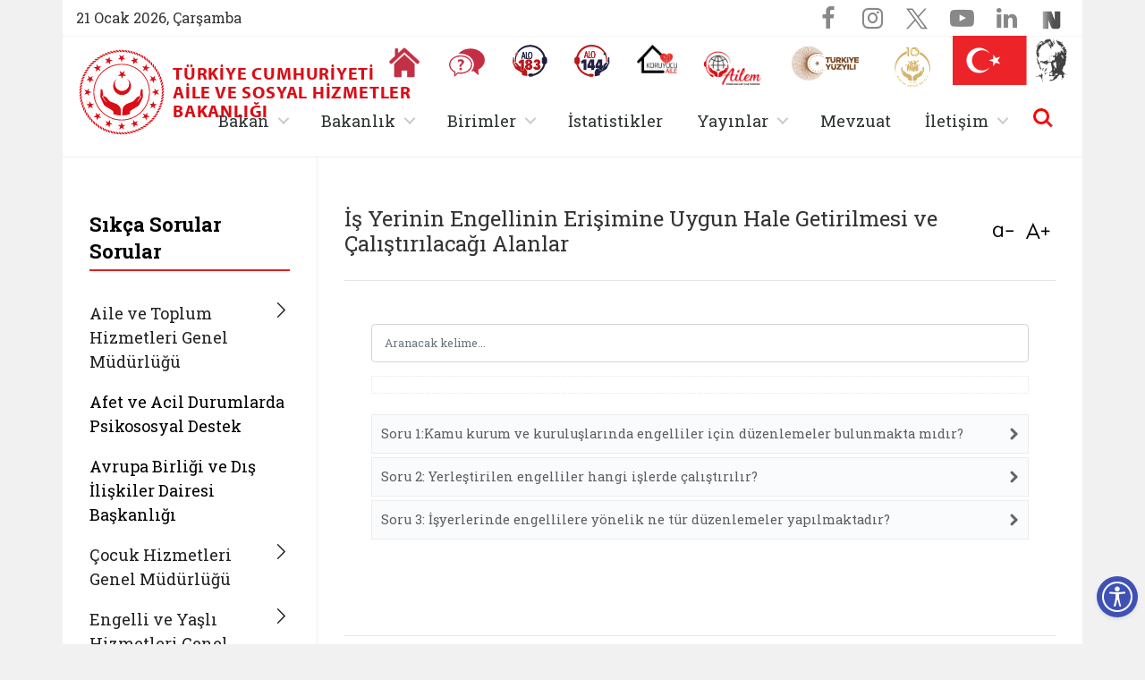

--- FILE ---
content_type: text/html; charset=utf-8
request_url: https://aile.gov.tr/sss/engelli-ve-yasli-hizmetleri-genel-mudurlugu/is-yerinin-engellinin-erisimine-uygun-hale-getirilmesi-ve-calistirilacagi-alanlar/
body_size: 24630
content:


 



    <!doctype html>
    <html lang="tr">
    <head>
        


<meta charset="utf-8">





<meta name="viewport" content="width=device-width, initial-scale=0.86, maximum-scale=3.0, minimum-scale=0.86">


<meta name="author" content="T.C. Aile ve Sosyal Hizmetler Bakanlığı">

<meta name="author" content="Bilgi Teknolojileri Genel Müdürlüğü">
<meta name="generator" content="Sosyal Hizmet Uygulamaları Dairesi Başkanlığı">


    <title>T.C. Aile ve Sosyal Hizmetler Bakanlığı | İş Yerinin Engellinin Erişimine Uygun Hale Getirilmesi ve Çalıştırılacağı Alanlar  </title>



<meta name="description" content="İş Yerinin Engellinin Erişimine Uygun Hale Getirilmesi ve Çalıştırılacağı Alanlar" />
<meta name="keywords" content="İş Yerinin Engellinin Erişimine Uygun Hale Getirilmesi ve Çalıştırılacağı Alanlar" />

<meta http-equiv="Content-Language" content="tr" />



<!-- Favicons -->
<link rel="apple-touch-icon" href="" sizes="180x180">
<link rel="icon" href="" sizes="32x32" type="image/png">
<link rel="icon" href="" sizes="16x16" type="image/png">
<link rel="manifest" href="">
<link rel="mask-icon" href="" color="#563d7c" />
<link rel="icon" href="https://www.aile.gov.tr/Contents/Favicon/favicon.ico" />


<meta name="theme-color" content="#E31F26" />






<meta name="PKCS10" content="6815859fb61a0880e8c179e5655036abaa5dba88c219e13694c10aa2f674f92d" />

<meta name="google-site-verification" content="NDo0UkDaRK_i3U2fY_YeevaWk_fZ-xxWf5feqf_pwTc" />











<!-- Facebook & WhatsApp -->
<meta property="og:title" content="İş Yerinin Engellinin Erişimine Uygun Hale Getirilmesi ve Çalıştırılacağı Alanlar">
<meta property="og:description" content="T.C. Aile ve Sosyal Hizmetler Bakanlığı Resmi Web Sitesine Hoşgeldiniz.">

<meta property="og:url" content="http://aile.gov.tr/sss/engelli-ve-yasli-hizmetleri-genel-mudurlugu/is-yerinin-engellinin-erisimine-uygun-hale-getirilmesi-ve-calistirilacagi-alanlar/">


        <meta property="og:image" content="https://aile.gov.tr" />





<!-- Twitter -->
<meta name="twitter:title" content="İş Yerinin Engellinin Erişimine Uygun Hale Getirilmesi ve Çalıştırılacağı Alanlar" />
<meta name="twitter:card" content="summary_large_image" />
<meta name="twitter:site" content="T.C. Aile ve Sosyal Hizmetler Bakanlığı" />
<meta name="twitter:creator" content="Bilgi Teknolojileri Genel Müdürlüğü" />

<meta name="twitter:description" content="T.C. Aile ve Sosyal Hizmetler Bakanlığı Resmi Web Sitesine Hoşgeldiniz." />
<meta name="twitter:image" content="https://aile.gov.tr/media/4336/logo-department.svg" />


















<!-- Google Fonts -->
<link href="https://fonts.googleapis.com/css?family=Barlow+Semi+Condensed:100,100i,200,200i,300,300i,400,400i,500,500i,600,600i,700,700i,800,800i,900,900i|Barlow:100,100i,200,200i,300,300i,400,400i,500,500i,600,600i,700,700i,800,800i,900,900i&amp;subset=latin-ext" rel="stylesheet">
<link href="https://fonts.googleapis.com/css?family=Roboto+Slab:400,700&amp;subset=latin-ext" rel="stylesheet">
<link href="https://fonts.googleapis.com/css?family=Oswald:500,700&amp;subset=latin-ext" rel="stylesheet">


<!-- Adobe Typekit Fonts -->
<link rel="stylesheet" href="https://use.typekit.net/fka7xbz.css">



<script src="https://ajax.googleapis.com/ajax/libs/angularjs/1.1.5/angular.min.js"></script>


<script src="/Contents/Scripts/clientsearch.js"></script>




<!-- Eric A. Meyer Reset CSS v2.0 -->
<link rel="stylesheet" href="/Contents/Styles/_reset.css" />

<!-- Bootstrap v4.1.0 Reboot CSS -->
<link rel="stylesheet" href="/Contents/Assets/Bootstrap/4.1.3/css/bootstrap-reboot.css" />

<!-- Bootstrap v4.1.0 Core CSS -->
<link rel="stylesheet" href="/Contents/Assets/Bootstrap/4.1.3/css/bootstrap.css" />

<!-- Font-Awesome Stylesheets -->
<link rel="stylesheet" href="/Contents/Assets/Font-Awesome/4.7.0/css/font-awesome.min.css">










<!-- Icon Moon Stylesheets -->
<link rel="stylesheet" href="/Contents/Assets/_Styles/IconMoon.css" />
<link rel="stylesheet" href="/Contents/Assets/IcoMoon/IconMoon.css" />

<!-- Social Share Kit CSS -->
<link rel="stylesheet" href="/Contents/Assets/SocialShare-Kit/css/social-share-kit.css" />

<!-- Link Swiper's CSS -->
<link rel="stylesheet" href="/Contents/Assets/Swiper/4.3.3/css/swiper.css" />

<!--FancyBox Stylesheets -->
<link rel="stylesheet" href="/Contents/Assets/FancyBox/3.3.5/jquery.fancybox.css" />

<!-- Include metismenu StyleSheet -->
<link href="/Contents/Assets/Metis/metic.css" rel="stylesheet" />

<!-- Include Bootstrap-Table StyleSheet -->
<link href="/Contents/Assets/Bootstrap-Table/1.12.1/bootstrap-table.css" rel="stylesheet" />







<!-- Semantic-UI Stylesheets -->
<link rel="stylesheet" href="/Contents/Assets/Semantic-UI/SemanticUI-2.3.3-Accordion.css" />
<link rel="stylesheet" href="/Contents/assets/Semantic-UI/SemanticUI-2.3.3-Button.css" />
<link rel="stylesheet" href="/Contents/assets/Semantic-UI/SemanticUI-2.3.3-Dropdown.css" />
<link rel="stylesheet" href="/Contents/assets/Semantic-UI/SemanticUI-2.3.3-Transition.css" />
<link rel="stylesheet" href="/Contents/assets/Semantic-UI/SemanticUI-2.3.3-Form.css" />
<link rel="stylesheet" href="/Contents/assets/Semantic-UI/SemanticUI-2.3.3-Input.css" />


<!-- Custom styles for this template -->
        <link rel="stylesheet" href="/Contents/Styles/_styles.css" />



        <link rel="stylesheet" href="/Contents/Styles/_navigaitonAILE.css?v2=true" />



<link rel="stylesheet" href="/Contents/Styles/_accordion.css" />

<link rel="stylesheet" href="/Contents/Styles/_theme.css" />



<!-- Modernizr -->

















        <link rel="stylesheet" href="/css/_teslikatsemasi.css">
        <link rel="stylesheet" href="/eris/eris.css">


    </head>

    <body>


        <!-- header -->
        <header>







        <style>
            .topbar {
                background-color: white;
                border-bottom: 1px dotted #ededed;
            }

            .icon-bar {
                position: relative;
                height: 55px;
            }

            .call {
                background-color: white;
                /*border-bottom: 1px dotted #ededed;*/
            }
        </style>






<section>
    <div class="container">
        <div class="row">

            <div class="main-header">
                <section>
                    <div class="container topbar">
                        <div class="row">

                            

                            <div class="col-12 col-xs-12 col-sm-12 col-md-12 col-lg-12 col-xl-12">

                                <div class="d-flex justify-content-between">
                                    <span class="today">

21 Ocak 2026, &#199;arşamba <span style="display:none">aile.gov.tr   --- /sss/engelli-ve-yasli-hizmetleri-genel-mudurlugu/is-yerinin-engellinin-erisimine-uygun-hale-getirilmesi-ve-calistirilacagi-alanlar/  ----   Engelli ve Yasli Hizmetleri Genel Mudurlugu</span>





                                    </span>
                                    
                                    



        <ul class="social d-flex flex-row">






            

                <li>
                    <!-- facebook -->
                    <a title="Facebook" class="facebook" href="https://www.facebook.com/tcailesosyal" target="_blank" data-rel="tooltip" data-placement="bottom">
                        <i class="fa fa-facebook"></i>
                    </a>
                </li>
                            <li>
                    <!-- instagram -->
                    <a title="Instagram" class="instagram" href="https://www.instagram.com/tcailesosyal/" target="_blank" data-rel="tooltip" data-placement="bottom">
                        <i class="fa fa-instagram"></i>
                    </a>
                </li>
                            <li>
                    <!-- twitter -->
                    <a title="Twitter" class="twitter" href="https://twitter.com/tcailesosyal/" target="_blank" data-rel="tooltip" data-placement="bottom">
                        <img class="twitter-new" src="/media/140289/twitterx.svg" />
                    </a>
                </li>
                            <li>
                    <!-- youtube-play -->
                    <a title="Youtube" class="youtube" href="https://www.youtube.com/ailevesosyal" target="_blank" data-rel="tooltip" data-placement="bottom">
                        <i class="fa fa-youtube-play"></i>
                    </a>
                </li>
                            <li>
                    <!-- LinkedIn -->
                    <a title="Linked-In" class="linkedin" href="https://tr.linkedin.com/company/aile-ve-sosyal-hizmetler-bakanl%C4%B1%C4%9F%C4%B1" target="_blank" data-rel="tooltip" data-placement="bottom">
                        <i class="fa fa-linkedin"></i>
                    </a>
                </li>
                        
                                                    <li>
        <a title="NSosyal" class="facebook" 
           href="http://nsosyal.com/@tcailesosyal" 
           target="_blank" data-rel="tooltip" data-placement="bottom">

            <img src="/media/243406/nn.png" 
                 alt="NSosyal" 
                 style="width:25px; height:25px;" 
                 class="nsosyal-icon" />

        </a>
    </li>
    <style>
        .facebook .nsosyal-icon {
            transition: filter 0.3s;
        }
        .facebook:hover .nsosyal-icon {
            filter: brightness(0) invert(1);
        }
    </style>


        </ul>



<style>
    header ul.social li:first-child {
    border-right: unset !important;
}
    .twitter-new{
            margin-top: -4px;
            filter: opacity(0.5);
    }
    
    .twitter-new:hover{
        filter: invert(100%);
    }
    header ul.social li a.twitter:hover {
    background: url(../Images/mask-square.png) no-repeat scroll 50% 50% / 100% 100% #5d5d5d;
    }
</style>
                                    
                                </div>

                            </div>

                        </div>
                    </div>
                </section>



                <section class="cagri-merkezleri">
                    <div class="container">
                        <div class="row">

                            <div class="col-12 flag">
                                        <div class="call-desktop text-right">
                                            <ul class="d-flex justify-content-end">

                                                <li>
                                                            <a class="d-flex justify-content-end" title="Anasayfa" aria-label="Anasayfaya gitmek için tıklayın" href="/">
                                                                <span class="image">
                                                                    <img src="/Contents/images/home-icon.png" alt="Anasayfa simgesi">
                                                                </span>
                                                            </a>

                                                </li>
                                                        <li>
                                                            <a class="d-flex justify-content-end" title="Sıkça Sorulan Sorular" aria-label="Sıkça Sorulan Sorular" href="/sss">
                                                                <span class="image">
                                                                    <img src="/Contents/images/svg/faq.svg" alt="Sıkça Sorulan Sorular simgesi">
                                                                </span>
                                                            </a>
                                                        </li>



                                                
                                                                                                        <li>
                                                    <a class="d-flex justify-content-end" title="Alo 183 Şiddetle Mücadele Hattı" aria-label="Alo 183 Şiddetle Mücadele Hattı" href="https://alo183.aile.gov.tr/" target="_blank">
                                                        <span class="image">
                                                            <img src="/media/84341/183new.svg" alt="Alo 183 Şiddetle Mücadele Hattı simgesi">
                                                        </span>
                                                    </a>
                                                </li>
                                                <li>
                                                    <a class="d-flex justify-content-end" title="Sosyal Yardım Hattı" aria-label="Sosyal Yardım Hattı" href="https://alo144.aile.gov.tr/" target="_blank">
                                                        <span class="image">
                                                            <img src="/media/84340/144new.svg" alt="Alo 144 Sosyal Yardım Hattı simgesi">
                                                        </span>
                                                    </a>
                                                </li>
                                                <li>
                                                    <a class="d-flex justify-content-end" title="Koruyucu Aile Olmak İstiyorum" aria-label="Koruyucu Aile Olmak İstiyorum" href="https://aile.gov.tr/koruyucuaile" target="_blank">
                                                        <span class="image">
                                                            
                                                            <img src="/media/182823/koruyucu-logo.png" alt="Koruyucu Aile Olmak İstiyorum simgesi" style="width: 45px !important;object-fit:cover;" />
                                                        </span>
                                                    </a>
                                                </li>
                                                <li>
                                                    <a class="d-flex justify-content-end" title="AİLEM Engelsiz İletişim Merkezi" aria-label="AİLEM Engelsiz İletişim Merkezi" href="https://ailemtid.aile.gov.tr" target="_blank">
                                                        <span class="image">
                                                            
                                                            <img src="/media/99153/ailem-iletisim-merkezi-logo.png" alt="AİLEM Engelsiz İletişim Merkezi" style="width: 65px !important;" />
                                                        </span>
                                                    </a>
                                                </li>
                                                <li>
                                                    <div class="d-flex justify-content-end">
                                                        <span class="image">
                                                            <img src="/media/191663/turkiye-yuzyili-logo.svg" alt="Cumhuriyetimizin 100. Yılı" style="width: auto !important;object-fit: cover;height: 42px;">
                                                        </span>
                                                    </div>
                                                </li>
                                                <li>
                                                    <div class="d-flex justify-content-end">
                                                        <a href="https://www.aileyili.gov.tr/" target="_blank">
                                                            <span class="image">
                                                                <img src="/media/274151/ailevenufusonyili.png" 
                                                                     alt="Aile Yılı" 
                                                                     style="width: auto !important; object-fit: cover; height: 50px;">
                                                            </span>
                                                        </a>
                                                    </div>
                                                </li>

                                                
                                                
                                                
                                                
                                            </ul>
                                        </div>


                            </div>

                        </div>
                    </div>
                </section>
                
                        <a class="logo logo-ministry" href="/">
                            <img class="img-fluid" src="/media/4336/logo-department.svg" alt="Bakanlık Logosu aile.gov.tr" />

                            <span class="logo-text-main" style="top: 16px !important;">
                                <small class="logo-text-ministry">Türkiye Cumhuriyeti <br /> Aile ve Sosyal Hizmetler Bakanlığı</small>
                                <small class="logo-text-department"></small>
                            </span>
                        </a>




                        <ul class="header-buttons">
                            <li><a class="search-trigger" title="Site içi arama butonu" href="#search"><span></span></a></li>
                            <li><a class="nav-trigger" title="Site içi arama butonu" href="#primary-nav"><span></span></a></li>
                        </ul>






                <!-- /End: header-buttons -->
            </div>

        </div>
    </div>
</section>















        </header>
        <!-- /header -->
        <!-- main -->
        <main class="main-content">


            











<style>

    /*.row {
        margin-bottom: 1rem;
    }

        .row .row {
            margin-top: 1rem;
            margin-bottom: 0;
        }

    [class*="col-"] {
        padding-top: 1rem;
        padding-bottom: 1rem;
        background-color: rgba(86, 61, 124, .15);
        border: 1px solid rgba(86, 61, 124, .2);
    }

    hr {
        margin-top: 2rem;
        margin-bottom: 2rem;
    }*/




    /* FAQ Overview */
    aside .faq {
    }

        aside .faq li {
            font-size: 14px;
            line-height: 22px;
            padding: 0.5rem 0rem;
        }

            aside .faq li:first-child {
                border-top: 0;
            }

            aside .faq li a {
            }

</style>



<div class="container">
    <div class="row col-combine" style="background-color: white;">

        <!-- Start: Aside Column  -->
        <div class="col-12 col-sm-3 col-md-3 col-lg-3 col-xl-3 col-right-border">
            <aside>
                <!-- Sıkça Sorulan Sorular -->
                <div class="headline" style="margin: 20px 0px 25px 0px;">
                    <h2>  <strong>Sık&#231;a Sorular Sorular</strong></h2>
                </div>
                    <!--Start: accordion-menu -->
                    <div class="ui accordion">
                                <div class=" title">
                                    <span class="icon icon-chevron"></span>
                                    Aile ve Toplum Hizmetleri Genel M&#252;d&#252;rl&#252;ğ&#252;
                                </div>
                                <div class=" content">
                                            <div class="accordion">
                                                <div id="142225" class=" title">
                                                    <a href="/sss/aile-ve-toplum-hizmetleri-genel-mudurlugu/aile-egitim-programi/">Aile ve Eğitim Programı</a>
                                                </div>
                                            </div>
                                            <div class="accordion">
                                                <div id="142225" class=" title">
                                                    <a href="/sss/aile-ve-toplum-hizmetleri-genel-mudurlugu/aile-danismanligi/">Aile Danışmanlığı</a>
                                                </div>
                                            </div>
                                            <div class="accordion">
                                                <div id="142225" class=" title">
                                                    <a href="/sss/aile-ve-toplum-hizmetleri-genel-mudurlugu/aile-sosyal-destek-programi-asdep/">Aile Sosyal Destek Programı (ASDEP)</a>
                                                </div>
                                            </div>
                                            <div class="accordion">
                                                <div id="142225" class=" title">
                                                    <a href="/sss/aile-ve-toplum-hizmetleri-genel-mudurlugu/konut-hesabi-ve-devlet-katkisi/">Konut Hesabı ve Devlet Katkısı</a>
                                                </div>
                                            </div>
                                            <div class="accordion">
                                                <div id="142225" class=" title">
                                                    <a href="/sss/aile-ve-toplum-hizmetleri-genel-mudurlugu/sosyal-hizmet-merkezi/">Sosyal Hizmet Merkezleri</a>
                                                </div>
                                            </div>
                                </div>
                                <div class=" title">                                    
                                    <a href="/sss/afet-ve-acil-durumlarda-psikososyal-destek/">Afet ve Acil Durumlarda Psikososyal Destek</a>
                            
                                </div>
                                <div class=" title">                                    
                                    <a href="/sss/avrupa-birligi-ve-dis-iliskiler-dairesi-baskanligi/">Avrupa Birliği ve Dış İlişkiler Dairesi Başkanlığı</a>
                            
                                </div>
                                <div class=" title">
                                    <span class="icon icon-chevron"></span>
                                    &#199;ocuk Hizmetleri Genel M&#252;d&#252;rl&#252;ğ&#252;
                                </div>
                                <div class=" content">
                                            <div class="accordion">
                                                <div id="142225" class=" title">
                                                    <a href="/sss/cocuk-hizmetleri-genel-mudurlugu/ihtisaslastirilmis-cocuk-evleri-sitesi-evleri-haklari/">İhtisaslaştırılmış &#199;ocuk Evleri Sitesi, &#199;ocuk Evleri ve &#199;ocuk Hakları</a>
                                                </div>
                                            </div>
                                            <div class="accordion">
                                                <div id="142225" class=" title">
                                                    <a href="/sss/cocuk-hizmetleri-genel-mudurlugu/evlat-edinme-hizmeti/">Evlat Edinme Hizmeti</a>
                                                </div>
                                            </div>
                                            <div class="accordion">
                                                <div id="142225" class=" title">
                                                    <a href="/sss/cocuk-hizmetleri-genel-mudurlugu/koruyucu-aile-hizmeti/">Koruyucu Aile Hizmeti</a>
                                                </div>
                                            </div>
                                            <div class="accordion">
                                                <div id="142225" class=" title">
                                                    <a href="/sss/cocuk-hizmetleri-genel-mudurlugu/koruyucu-ve-onleyici-hizmetler/">Koruyucu ve &#214;nleyici Hizmetler</a>
                                                </div>
                                            </div>
                                            <div class="accordion">
                                                <div id="142225" class=" title">
                                                    <a href="/sss/cocuk-hizmetleri-genel-mudurlugu/ozel-kres-gunduz-bakimevleri-cocuk-klupleri/">&#214;zel Kreş, G&#252;nd&#252;z Bakımevleri ve &#199;ocuk Kl&#252;pleri</a>
                                                </div>
                                            </div>
                                            <div class="accordion">
                                                <div id="142225" class=" title">
                                                    <a href="/sss/cocuk-hizmetleri-genel-mudurlugu/sed-hizmeti/">Sosyal ve Ekonomik Destek (SED) Hizmeti</a>
                                                </div>
                                            </div>
                                            <div class="accordion">
                                                <div id="142225" class=" title">
                                                    <a href="/sss/cocuk-hizmetleri-genel-mudurlugu/ebeveyn-kaybi-yasayan-cocuklara-yonelik-calismalar/">Ebeveyn Kaybı Yaşayan &#199;ocuklara Y&#246;nelik &#199;alışmalar</a>
                                                </div>
                                            </div>
                                </div>
                                <div class=" title">
                                    <span class="icon icon-chevron"></span>
                                    Engelli ve Yaşlı Hizmetleri Genel M&#252;d&#252;rl&#252;ğ&#252;
                                </div>
                                <div class="active content">
                                            <div class="accordion">
                                                <div id="142225" class=" title">
                                                    <a href="/sss/engelli-ve-yasli-hizmetleri-genel-mudurlugu/engelliler-icin-saglik-kurulu-raporlari/">Engelliler İ&#231;in Sağlık Kurulu Raporları</a>
                                                </div>
                                            </div>
                                            <div class="accordion">
                                                <div id="142225" class=" title">
                                                    <a href="/sss/engelli-ve-yasli-hizmetleri-genel-mudurlugu/saglik-hizmetleri/">Sağlık Hizmetleri</a>
                                                </div>
                                            </div>
                                            <div class="accordion">
                                                <div id="142225" class=" title">
                                                    <a href="/sss/engelli-ve-yasli-hizmetleri-genel-mudurlugu/engelliler-icin-kimlik-karti/">Engelliler İ&#231;in Kimlik Kartı </a>
                                                </div>
                                            </div>
                                            <div class="accordion">
                                                <div id="142225" class=" title">
                                                    <a href="/sss/engelli-ve-yasli-hizmetleri-genel-mudurlugu/egitim/">Eğitim</a>
                                                </div>
                                            </div>
                                            <div class="accordion">
                                                <div id="142225" class=" title">
                                                    <a href="/sss/engelli-ve-yasli-hizmetleri-genel-mudurlugu/kamuda-memur-ve-isci-olarak-istihdam/">Kamuda Memur ve İş&#231;i Olarak İstihdam</a>
                                                </div>
                                            </div>
                                            <div class="accordion">
                                                <div id="142225" class=" title">
                                                    <a href="/sss/engelli-ve-yasli-hizmetleri-genel-mudurlugu/ozel-sektorde-isci-olarak-istihdam/">&#214;zel Sekt&#246;rde İş&#231;i Olarak İstihdam</a>
                                                </div>
                                            </div>
                                            <div class="accordion">
                                                <div id="142225" class="active title">
                                                    <a href="/sss/engelli-ve-yasli-hizmetleri-genel-mudurlugu/is-yerinin-engellinin-erisimine-uygun-hale-getirilmesi-ve-calistirilacagi-alanlar/">İş Yerinin Engellinin Erişimine Uygun Hale Getirilmesi ve &#199;alıştırılacağı Alanlar</a>
                                                </div>
                                            </div>
                                            <div class="accordion">
                                                <div id="142225" class=" title">
                                                    <a href="/sss/engelli-ve-yasli-hizmetleri-genel-mudurlugu/engelli-memurlara-ve-engelli-yakini-bulunan-memurlara-tayin-hakki/">Engelli Memurlara ve Engelli Yakını Bulunan Memurlara Tayin Hakkı</a>
                                                </div>
                                            </div>
                                            <div class="accordion">
                                                <div id="142225" class=" title">
                                                    <a href="/sss/engelli-ve-yasli-hizmetleri-genel-mudurlugu/calisan-engellilerin-erken-emekliligi-ve-malulen-emekliligi/">&#199;alışan Engellilerin Erken Emekliliği ve Malulen Emekliliği</a>
                                                </div>
                                            </div>
                                            <div class="accordion">
                                                <div id="142225" class=" title">
                                                    <a href="/sss/engelli-ve-yasli-hizmetleri-genel-mudurlugu/engelli-calisanlara-ve-engelli-yakini-bulunan-calisanlara-taninan-diger-haklar/">Engelli &#199;alışanlara ve Engelli Yakını Bulunan &#199;alışanlara Tanınan Diğer Haklar</a>
                                                </div>
                                            </div>
                                            <div class="accordion">
                                                <div id="142225" class=" title">
                                                    <a href="/sss/engelli-ve-yasli-hizmetleri-genel-mudurlugu/gelir-vergisi-indirimi/">Gelir Vergisi İndirimi</a>
                                                </div>
                                            </div>
                                            <div class="accordion">
                                                <div id="142225" class=" title">
                                                    <a href="/sss/engelli-ve-yasli-hizmetleri-genel-mudurlugu/korumali-isyerleri/">Korumalı İşyerleri</a>
                                                </div>
                                            </div>
                                            <div class="accordion">
                                                <div id="142225" class=" title">
                                                    <a href="/sss/engelli-ve-yasli-hizmetleri-genel-mudurlugu/kendi-isini-kurmak/">Kendi İşini Kurmak</a>
                                                </div>
                                            </div>
                                            <div class="accordion">
                                                <div id="142225" class=" title">
                                                    <a href="/sss/engelli-ve-yasli-hizmetleri-genel-mudurlugu/erisilebilirlik/">Erişilebilirlik</a>
                                                </div>
                                            </div>
                                            <div class="accordion">
                                                <div id="142225" class=" title">
                                                    <a href="/sss/engelli-ve-yasli-hizmetleri-genel-mudurlugu/engelliler-icin-motorlu-tasit-aliminda-sunulan-hizmet-ve-muafiyetler/">Engelliler İ&#231;in Motorlu Taşıt Alımında Sunulan Hizmet ve Muafiyetler</a>
                                                </div>
                                            </div>
                                            <div class="accordion">
                                                <div id="142225" class=" title">
                                                    <a href="/sss/engelli-ve-yasli-hizmetleri-genel-mudurlugu/engellilere-saglanan-diger-indirim-ve-muafiyetler/">Engellilere Sağlanan Diğer İndirim ve Muafiyetler </a>
                                                </div>
                                            </div>
                                            <div class="accordion">
                                                <div id="142225" class=" title">
                                                    <a href="/sss/engelli-ve-yasli-hizmetleri-genel-mudurlugu/sosyal-yardimlar/">Sosyal Yardımlar</a>
                                                </div>
                                            </div>
                                            <div class="accordion">
                                                <div id="142225" class=" title">
                                                    <a href="/sss/engelli-ve-yasli-hizmetleri-genel-mudurlugu/engelli-bakim-hizmeti/">Engelli Bakım Hizmeti</a>
                                                </div>
                                            </div>
                                            <div class="accordion">
                                                <div id="142225" class=" title">
                                                    <a href="/sss/engelli-ve-yasli-hizmetleri-genel-mudurlugu/engellilerin-haklarina-iliskin-sozlesme/">Engellilerin Haklarına İlişkin S&#246;zleşme</a>
                                                </div>
                                            </div>
                                            <div class="accordion">
                                                <div id="142225" class=" title">
                                                    <a href="/sss/engelli-ve-yasli-hizmetleri-genel-mudurlugu/huzurevi-ile-huzurevi-yasli-bakim-ve-rehabilitasyon-merkezi/">Huzurevi ile Huzurevi Yaşlı Bakım ve Rehabilitasyon Merkezi</a>
                                                </div>
                                            </div>
                                            <div class="accordion">
                                                <div id="142225" class=" title">
                                                    <a href="/sss/engelli-ve-yasli-hizmetleri-genel-mudurlugu/evde-bakim-yardimi-ve-gunduz-hizmetleri/">Evde Bakım Yardımı ve G&#252;nd&#252;z Hizmetleri</a>
                                                </div>
                                            </div>
                                            <div class="accordion">
                                                <div id="142225" class=" title">
                                                    <a href="/sss/engelli-ve-yasli-hizmetleri-genel-mudurlugu/engelliler-icin-motorlu-tasit-aliminda-sunulan-hizmet-ve-muafiyetler-1/">Engelliler İ&#231;in Motorlu Taşıt Alımında Sunulan Hizmet ve Muafiyetler</a>
                                                </div>
                                            </div>
                                            <div class="accordion">
                                                <div id="142225" class=" title">
                                                    <a href="/sss/engelli-ve-yasli-hizmetleri-genel-mudurlugu/alo-183-sosyal-destek/">Alo 183 Şiddetle M&#252;cadele </a>
                                                </div>
                                            </div>
                                            <div class="accordion">
                                                <div id="142225" class=" title">
                                                    <a href="/sss/engelli-ve-yasli-hizmetleri-genel-mudurlugu/alo-144-sosyal-yardim-hatti/">Alo 144 Sosyal Yardim Hattı</a>
                                                </div>
                                            </div>
                                </div>
                                <div class=" title">                                    
                                    <a href="/sss/hukuk/">Hukuk Hizmetleri Genel M&#252;d&#252;rl&#252;ğ&#252;</a>
                            
                                </div>
                                <div class=" title">                                    
                                    <a href="/sss/kadinin-statusu-genel-mudurlugu/">Kadının Stat&#252;s&#252; Genel M&#252;d&#252;rl&#252;ğ&#252;</a>
                            
                                </div>
                                <div class=" title">
                                    <span class="icon icon-chevron"></span>
                                    Sosyal Yardımlar Genel M&#252;d&#252;rl&#252;ğ&#252;
                                </div>
                                <div class=" content">
                                            <div class="accordion">
                                                <div id="142225" class=" title">
                                                    <a href="/sss/sosyal-yardimlar-genel-mudurlugu/yeni-dogum-yardimi/">Yeni Doğum Yardımı</a>
                                                </div>
                                            </div>
                                            <div class="accordion">
                                                <div id="142225" class=" title">
                                                    <a href="/sss/sosyal-yardimlar-genel-mudurlugu/2022-kanun-kapsaminda-yurutulen-ayliklar/">2022 Sayılı Kanun Kapsamındaki Engelli ve Yaşlı Aylıkları</a>
                                                </div>
                                            </div>
                                            <div class="accordion">
                                                <div id="142225" class=" title">
                                                    <a href="/sss/sosyal-yardimlar-genel-mudurlugu/3294-sayili-sosyal-yardimlar/">3294 Sayılı Kanun Kapsamındaki Sosyal Yardımlar</a>
                                                </div>
                                            </div>
                                            <div class="accordion">
                                                <div id="142225" class=" title">
                                                    <a href="/sss/sosyal-yardimlar-genel-mudurlugu/coklu-dogum-yardimi/">&#199;oklu Doğum Yardımı</a>
                                                </div>
                                            </div>
                                            <div class="accordion">
                                                <div id="142225" class=" title">
                                                    <a href="/sss/sosyal-yardimlar-genel-mudurlugu/esi-vefat-etmis-kadinlara-yonelik-yardimlar/">Eşi Vefat Etmiş Kadınlara Y&#246;nelik Yardımlar</a>
                                                </div>
                                            </div>
                                            <div class="accordion">
                                                <div id="142225" class=" title">
                                                    <a href="/sss/sosyal-yardimlar-genel-mudurlugu/proje-destekleri/">Proje Destekleri</a>
                                                </div>
                                            </div>
                                            <div class="accordion">
                                                <div id="142225" class=" title">
                                                    <a href="/sss/sosyal-yardimlar-genel-mudurlugu/genel-saglik-sigortasi/">Genel Sağlık Sigortası Kapsamında Gelir Testi İşlemleri</a>
                                                </div>
                                            </div>
                                            <div class="accordion">
                                                <div id="142225" class=" title">
                                                    <a href="/sss/sosyal-yardimlar-genel-mudurlugu/katilim-payi-odemeleri/">Genel Sağlık Sigortası (GSS) Katılım Payı &#214;demeleri</a>
                                                </div>
                                            </div>
                                            <div class="accordion">
                                                <div id="142225" class=" title">
                                                    <a href="/sss/sosyal-yardimlar-genel-mudurlugu/istihdam-yardimlari/">İstihdam Yardımları</a>
                                                </div>
                                            </div>
                                            <div class="accordion">
                                                <div id="142225" class=" title">
                                                    <a href="/sss/sosyal-yardimlar-genel-mudurlugu/asker-ailesi-yardimi/">Asker Ailesi Yardımı</a>
                                                </div>
                                            </div>
                                            <div class="accordion">
                                                <div id="142225" class=" title">
                                                    <a href="/sss/sosyal-yardimlar-genel-mudurlugu/asker-cocugu-yardimi/">Asker &#199;ocuğu Yardımı</a>
                                                </div>
                                            </div>
                                            <div class="accordion">
                                                <div id="142225" class=" title">
                                                    <a href="/sss/sosyal-yardimlar-genel-mudurlugu/oksuz-yetim-ayligi/">&#214;ks&#252;z Yetim Yardımı</a>
                                                </div>
                                            </div>
                                            <div class="accordion">
                                                <div id="142225" class=" title">
                                                    <a href="/sss/sosyal-yardimlar-genel-mudurlugu/sartli-egitim-saglik-yardimi/">Şartlı Eğitim (ŞEY) ve Şartlı Sağlık (ŞSY) Yardımı</a>
                                                </div>
                                            </div>
                                            <div class="accordion">
                                                <div id="142225" class=" title">
                                                    <a href="/sss/sosyal-yardimlar-genel-mudurlugu/tuberkuloz-ve-sspe-hastalarina-yonelik-yardim/">T&#252;berk&#252;loz ve SSPE Hastalarına Y&#246;nelik Yardım</a>
                                                </div>
                                            </div>
                                            <div class="accordion">
                                                <div id="142225" class=" title">
                                                    <a href="/sss/sosyal-yardimlar-genel-mudurlugu/elektirik-tuketim-destegi/">Elektrik T&#252;ketim Desteği</a>
                                                </div>
                                            </div>
                                            <div class="accordion">
                                                <div id="142225" class=" title">
                                                    <a href="/sss/sosyal-yardimlar-genel-mudurlugu/dogal-gaz-tuketim-destek/">Doğal Gaz T&#252;ketim Destek Programı</a>
                                                </div>
                                            </div>
                                            <div class="accordion">
                                                <div id="142225" class=" title">
                                                    <a href="/sss/sosyal-yardimlar-genel-mudurlugu/aile-yardimlari/">Aile Yardımları</a>
                                                </div>
                                            </div>
                                </div>
                                <div class=" title">
                                    <span class="icon icon-chevron"></span>
                                    Şehit Yakınları ve Gaziler Genel M&#252;d&#252;rl&#252;ğ&#252;
                                </div>
                                <div class=" content">
                                            <div class="accordion">
                                                <div id="142225" class=" title">
                                                    <a href="/sss/sehit-yakinlari-ve-gazilere-yonelik-hizmetler-dairesi-baskanligi/is-hakki-uygulamalari/">İş Hakkı Uygulamaları</a>
                                                </div>
                                            </div>
                                            <div class="accordion">
                                                <div id="142225" class=" title">
                                                    <a href="/sss/sehit-yakinlari-ve-gazilere-yonelik-hizmetler-dairesi-baskanligi/ucretsiz-seyahat-hakki/">&#220;cretsiz Seyahat Hakkı</a>
                                                </div>
                                            </div>
                                            <div class="accordion">
                                                <div id="142225" class=" title">
                                                    <a href="/sss/sehit-yakinlari-ve-gazilere-yonelik-hizmetler-dairesi-baskanligi/faizsiz-konut-kredisi/">Faizsiz Konut Kredisi</a>
                                                </div>
                                            </div>
                                            <div class="accordion">
                                                <div id="142225" class=" title">
                                                    <a href="/sss/sehit-yakinlari-ve-gazilere-yonelik-hizmetler-dairesi-baskanligi/istiklal-savasi-kore-ve-kibris-gazileri-muharip-gaziler/">İstiklal Savaşı, Kore ve Kıbrıs Gazileri (Muharip Gaziler)</a>
                                                </div>
                                            </div>
                                            <div class="accordion">
                                                <div id="142225" class=" title">
                                                    <a href="/sss/sehit-yakinlari-ve-gazilere-yonelik-hizmetler-dairesi-baskanligi/madalya-temini/">Madalya Temini</a>
                                                </div>
                                            </div>
                                            <div class="accordion">
                                                <div id="142225" class=" title">
                                                    <a href="/sss/sehit-yakinlari-ve-gazilere-yonelik-hizmetler-dairesi-baskanligi/sosyal-haklar/">Sosyal Haklar</a>
                                                </div>
                                            </div>
                                            <div class="accordion">
                                                <div id="142225" class=" title">
                                                    <a href="/sss/sehit-yakinlari-ve-gazilere-yonelik-hizmetler-dairesi-baskanligi/maas-baglama/">Maaş Bağlama</a>
                                                </div>
                                            </div>
                                            <div class="accordion">
                                                <div id="142225" class=" title">
                                                    <a href="/sss/sehit-yakinlari-ve-gazilere-yonelik-hizmetler-dairesi-baskanligi/ogrenim/">&#214;ğrenim</a>
                                                </div>
                                            </div>
                                            <div class="accordion">
                                                <div id="142225" class=" title">
                                                    <a href="/sss/sehit-yakinlari-ve-gazilere-yonelik-hizmetler-dairesi-baskanligi/askerlik-muafiyeti/">Askerlik Muafiyeti</a>
                                                </div>
                                            </div>
                                            <div class="accordion">
                                                <div id="142225" class=" title">
                                                    <a href="/sss/sehit-yakinlari-ve-gazilere-yonelik-hizmetler-dairesi-baskanligi/nakdi-tazminat/">Nakdi Tazminat</a>
                                                </div>
                                            </div>
                                            <div class="accordion">
                                                <div id="142225" class=" title">
                                                    <a href="/sss/sehit-yakinlari-ve-gazilere-yonelik-hizmetler-dairesi-baskanligi/ek-odeme-ve-egitim-ogretim-yardimi/">Ek &#214;deme ve Eğitim &#214;ğretim Yardımı</a>
                                                </div>
                                            </div>
                                            <div class="accordion">
                                                <div id="142225" class=" title">
                                                    <a href="/sss/sehit-yakinlari-ve-gazilere-yonelik-hizmetler-dairesi-baskanligi/elektrik-ve-su-ucret-indirimi/">Elektrik ve Su &#220;cret İndirimi</a>
                                                </div>
                                            </div>
                                            <div class="accordion">
                                                <div id="142225" class=" title">
                                                    <a href="/sss/sehit-yakinlari-ve-gazilere-yonelik-hizmetler-dairesi-baskanligi/maluliyet-derecesi/">Maluliyet Derecesi</a>
                                                </div>
                                            </div>
                                            <div class="accordion">
                                                <div id="142225" class=" title">
                                                    <a href="/sss/sehit-yakinlari-ve-gazilere-yonelik-hizmetler-dairesi-baskanligi/diger-sosyal-haklar/">Diğer Sosyal Haklar</a>
                                                </div>
                                            </div>
                                            <div class="accordion">
                                                <div id="142225" class=" title">
                                                    <a href="/sss/sehit-yakinlari-ve-gazilere-yonelik-hizmetler-dairesi-baskanligi/malul-sayilmayanlar/">Malul Sayılmayanlar</a>
                                                </div>
                                            </div>
                                            <div class="accordion">
                                                <div id="142225" class=" title">
                                                    <a href="/sss/sehit-yakinlari-ve-gazilere-yonelik-hizmetler-dairesi-baskanligi/tup-bebek-uygulamalari/">T&#252;p Bebek Uygulamaları</a>
                                                </div>
                                            </div>
                                            <div class="accordion">
                                                <div id="142225" class=" title">
                                                    <a href="/sss/sehit-yakinlari-ve-gazilere-yonelik-hizmetler-dairesi-baskanligi/15-temmuz-darbe-girisiminde-sehit-olanlar/">15 Temmuz Darbe Girişiminde Şehit Olanlar</a>
                                                </div>
                                            </div>
                                            <div class="accordion">
                                                <div id="142225" class=" title">
                                                    <a href="/sss/sehit-yakinlari-ve-gazilere-yonelik-hizmetler-dairesi-baskanligi/15-temmuz-darbe-girisiminde-malul-olan-gaziler/">15 Temmuz Darbe Girişiminde Malul Olan Gaziler</a>
                                                </div>
                                            </div>
                                            <div class="accordion">
                                                <div id="142225" class=" title">
                                                    <a href="/sss/sehit-yakinlari-ve-gazilere-yonelik-hizmetler-dairesi-baskanligi/15-temmuz-darbe-girisiminde-malul-sayilmayacak-derecede-yaralanan-gaziler/">15 Temmuz Darbe Girişiminde Malul Sayılmayacak Derecede Yaralanan Gaziler</a>
                                                </div>
                                            </div>
                                            <div class="accordion">
                                                <div id="142225" class=" title">
                                                    <a href="/sss/sehit-yakinlari-ve-gazilere-yonelik-hizmetler-dairesi-baskanligi/teror-magduru-sivil-vatandaslara-saglana-haklar/">Ter&#246;r Mağduru Sivil Vatandaşlara Sağlanan Haklar</a>
                                                </div>
                                            </div>
                                            <div class="accordion">
                                                <div id="142225" class=" title">
                                                    <a href="/sss/sehit-yakinlari-ve-gazilere-yonelik-hizmetler-dairesi-baskanligi/diger-sorular/">Diğer Sorular</a>
                                                </div>
                                            </div>
                                            <div class="accordion">
                                                <div id="142225" class=" title">
                                                    <a href="/sss/sehit-yakinlari-ve-gazilere-yonelik-hizmetler-dairesi-baskanligi/dogalgaz-indirimi/">Doğalgaz İndirimi</a>
                                                </div>
                                            </div>
                                </div>





                    </div>


            </aside>
        </div>
        <!-- End: Aside Column  -->





        <div class="col-12 col-sm-9 col-md-9 col-lg-9 col-xl-9">

            <!-- Start: article -->
            <article>




                <div class="d-flex justify-content-between align-items-center" style="margin-top: 15px;">

                    <div class="current-page-name">
                        <h3>İş Yerinin Engellinin Erişimine Uygun Hale Getirilmesi ve &#199;alıştırılacağı Alanlar</h3>
                    </div>

                    <!-- Start: Text Resize -->
                    <div class="font-size-switcher">
                        <div class="d-flex">
                            <div class="dec"><a href="#" class="fontSizeMinus" title="Yazı boyutunu küçült"><span class="icon-font-dec"></span></a></div>
                            
                            <div class="dec"><a href="#" class="fontSizePlus" title="Yazı boyutunu büyüt"><span class="icon-font-inc"></span></a></div>

                        </div>
                    </div>
                    <!-- End: Text Resize -->
                </div>

                <hr />

                <!-- Start: Contents -->
                <content>

                    <div class="wrapper">
                        
                        <div>
                            <div class="input-group">
                                <input class="form-control" id="system-search" name="q" placeholder="Aranacak kelime..." required>
                                
                            </div>
                        </div>

                        <div class="box table-list-search" style="padding:0 10px; background-color:#fff">
                            <table class="table table-list-search">
                                <tbody></tbody>
                            </table>
                        </div>

                        <h3></h3>
                        <p></p>


                                    <div class="accordionButton">
                                        <p>Soru 1:Kamu kurum ve kuruluşlarında engelliler i&#231;in d&#252;zenlemeler bulunmakta mıdır? </p>
                                    </div>
                                    <div class="accordionContent"><p>Kamu kurum ve kuruluşları çalışma yerlerini ve eklentilerini, engellilerin    erişilebilirliğine    uygun    duruma    getirmek, engellilerin çalışmalarını kolaylaştıracak gerekli tedbirleri almak ve engellilerin  görev  yaptıkları  kadronun  gereği  olan işleri yapabilmeleri için engel durumlarına göre gerek duyulan yardımcı ve destekleyici araç ve gereçleri temin etmek zorundadır.</p></div>
                                    <div class="accordionButton">
                                        <p>Soru 2: Yerleştirilen engelliler hangi işlerde &#231;alıştırılır?</p>
                                    </div>
                                    <div class="accordionContent"><p>Belirli bir mesleği olan engellilerin meslekleri ile ilgili işlerde çalıştırılmaları  esastır.    Belirli  bir  mesleği  olmayan  veya mesleğine   uygun   kadro   bulunmayan   engelliler,   engel durumlarına göre yapabilecekleri hizmetlere ait mevcut kadrolarda çalıştırılır. Engelliler, engelliliklerini artırıcı veya ek engel getirici işlerde çalıştırılamaz.</p></div>
                                    <div class="accordionButton">
                                        <p>Soru 3: İşyerlerinde engellilere y&#246;nelik ne t&#252;r d&#252;zenlemeler yapılmaktadır?</p>
                                    </div>
                                    <div class="accordionContent"><p>Yurtiçinde İşe Yerleştirme Hizmetleri Hakkında Yönetmelik hükümlerine göre; işverenler, işyerlerini engellilerin çalışmalarını kolaylaştıracak ve işin engelli çalışana uygunluğunu sağlayacak şekilde hazırlamak, sağlıkları için gerekli tedbirleri almak, mesleklerinde veya mesleklerine yakın işlerde çalıştırmak, işleriyle ilgili bilgi ve yeteneklerini geliştirmek,   çalışmaları   için   gerekli   araç   ve   gereçleri sağlamak  zorundadırlar.  Engellilerin  çalıştırılamayacakları işler   başlıklı   19’uncu   maddede   ise   engellilerin   sağlık kurulu raporunda çalıştırılamayacakları belirtilen işlerde çalıştırılamayacakları düzenlenmiştir.</p>
<p>Devlet Memurları Kanunu ve Engelli Kamu Personel Seçme Sınavı ve Engellilerin Devlet Memurluğuna Alınmaları Hakkında Yönetmelik’te engelli kotası için açılacak kadroların engellilerin eğitimlerine uygun olması, engellilerin çalışma ortamının engelliye uygun duruma getirilmesi ve engellilerin engelliliklerini artırıcı işlerde çalıştırılmaması konularında hükümler bulunmaktadır.</p></div>



                    </div>

                </content>
                <!-- End: Contents -->



                <br />
                <br />
                <hr />
                <!-- Start: Social Media -->
                <div class="share">
                    <div class="d-flex justify-content-between">
                        <span>Paylaş</span>
                        <div class="ssk-group ssk-round">
                            <a href="" class="ssk ssk-facebook" data-ssk-ready="true"></a>
                            <a href="" class="ssk ssk-instagram" data-ssk-ready="true"></a>
                            <a href="" class="ssk ssk-youtube" data-ssk-ready="true"></a>
                            <a href="" class="ssk ssk-twitter" data-ssk-ready="true"></a>
                        </div>
                    </div>

                </div>
                <!-- End: Social Media -->

            </article>
            <!-- End: article -->

        </div>

    </div>
</div>

<br />




            <div class="overlay"></div>

        </main>
        <!-- /main -->
        <!-- footer -->
        <footer>






<!-- Section 1 -->
<section>
    <div class="container" style="background-color: white;padding-top: 30px;padding-bottom: 30px;">

                <h1 class="section-title">Bakanlık Bağlantıları</h1>
                <!-- Swiper : Hızlı Erişim Bağlantıları -->
                <div class="swiper-container swiper-container-h">
                    <div class="swiper-wrapper">
                    
                    <div class="swiper-slide">
                            <div class="item">
                                <a title="" class="" tabindex="-1" href="https://kadingirisimci.gov.tr/" target="_blank" rel="noopener">
                                    <div class="content">
                                        <div class="image-wrap">
                                            <span class="svg-image">
                                                <img class="svg-inject" style="height:80px;"src="/media/208772/logoo.png" />
                                            </span>
                                        </div>
                                        <span class="text desktop">Kadın Girişimci</span>
                                        <span class="text mobile">Kadın Girişimci</span>
                                    </div>
                                </a>
                            </div>
                        </div>
                    
                    <div class="swiper-slide">
                            <div class="item">
                                <a title="" class="" tabindex="-1" href="https://ilkogretmenimailem.gov.tr/" target="_blank" rel="noopener">
                                    <div class="content">
                                        <div class="image-wrap">
                                            <span class="svg-image">
                                                <img class="svg-inject" src="/media/205960/ioalogo.png" />
                                            </span>
                                        </div>
                                        <span class="text desktop">İlk Öğretmenim Ailem</span>
                                        <span class="text mobile">İlk Öğretmenim Ailem</span>
                                    </div>
                                </a>
                            </div>
                        </div>

                        <div class="swiper-slide">
                            <div class="item">
                                <a title="" class="" tabindex="-1" href="http://www.aep.gov.tr/" target="_blank" rel="noopener">
                                    <div class="content">
                                        <div class="image-wrap">
                                            <span class="svg-image">
                                                <img class="svg-inject" src="/media/32885/aile-egitim-programi.svg" />
                                            </span>
                                        </div>
                                        <span class="text desktop">Aile Eğitim<span>Programı</span></span>
                                        <span class="text mobile">Aile Eğitim Programı</span>
                                    </div>
                                </a>
                            </div>
                        </div>

                        <!--div class="swiper-slide">
                            <div class="item">
                                <a title="" class="" tabindex="-1" href="http://asdep.ailevecalisma.gov.tr/" target="_blank" rel="noopener">
                                    <div class="content">
                                        <div class="image-wrap">
                                            <span class="svg-image">
                                                <img class="svg-inject" align="center" valign="middle" src="~/media/32916/asdep-1.svg" />
                                            </span>
                                        </div>
                                        <span class="text desktop">Aile Sosyal Destek Programı</span>
                                        <span class="text mobile">Aile Sosyal Destek Programı</span>
                                    </div>
                                </a>
                            </div>
                        </div-->

                        <div class="swiper-slide">
                            <div class="item">
                                <a title="" class="" tabindex="-1" href="/sayfa/bakanligimiza-yapilacak-bagislar-ve-yardimlar/" target="_blank" rel="noopener">
                                    <div class="content">
                                        <div class="image-wrap">
                                            <span class="svg-image">
                                                <img class="svg-inject" src="/Images/logo/bagisyardim1.jpg" />
                                            </span>
                                        </div>
                                        <span class="text desktop">Bakanlığımıza Yapılacak<span>Bağışlar ve Yardımlar</span></span>
                                        <span class="text mobile">Bakanlığımıza Yapılacak<span>Bağışlar ve Yardımlar</span></span>
                                    </div>
                                </a>
                            </div>
                        </div>

                        

                        <div class="swiper-slide">
                            <div class="item">
                                <a title="" class="" tabindex="-1" href="https://erdem.aile.gov.tr" target="_blank" rel="noopener">
                                    <div class="content">
                                        <div class="image-wrap">
                                            <span class="svg-image">
                                                <img class="svg-inject" src="/media/32888/erdem-yeni-logo.svg" />
                                            </span>
                                        </div>
                                        <span class="text desktop">Erişilebilirlik Değerlendirme<span>Modülü</span></span>
                                        <span class="text mobile">Erişilebilirlik Değerlendirme Modülü</span>
                                    </div>
                                </a>
                            </div>
                        </div>

                        <div class="swiper-slide">
                            <div class="item">
                                <a title="" class="" tabindex="-1" href="https://ekutuphane.aile.gov.tr/" target="_blank" rel="noopener">
                                    <div class="content">
                                        <div class="image-wrap">
                                            <span class="svg-image">
                                                <img class="svg-inject" src="/media/33521/ekutupimza.png" />
                                            </span>
                                        </div>
                                        <span class="text desktop">E-Kütüphane</span>
                                        <span class="text mobile">E-Kütüphane</span>
                                    </div>
                                </a>
                            </div>
                        </div>


                        



                        <div class="swiper-slide">
                            <div class="item">
                                <a title="" class="" tabindex="-1" href="https://spcd.aile.gov.tr/" target="_blank" rel="noopener">
                                    <div class="content">
                                        <div class="image-wrap">
                                            <span class="svg-image">
                                                <img class="svg-inject" src="/media/32883/sosyal-politika-calismalari-dergisi.svg" />
                                            </span>
                                        </div>
                                        <span class="text desktop">Sosyal Politika<span>Çalışmaları Dergisi</span></span>
                                        <span class="text mobile">Sosyal Politika Çalışmaları Dergisi</span>
                                    </div>
                                </a>
                            </div>
                        </div>


                        <div class="swiper-slide">
                            <div class="item">
                                <a title="" class="" tabindex="-1" href="https://ailecocuk.aile.gov.tr/" target="_blank" rel="noopener">
                                    <div class="content">
                                        <div class="image-wrap">
                                            <span class="svg-image">
                                                <img class="svg-inject" src="/media/114682/aile_cocuk_logo.png" />
                                            </span>
                                        </div>
                                        <span class="text desktop">Aile Çocuk<span>Dergisi</span></span>
                                        <span class="text mobile">Aile Çocuk Dergisi</span>
                                    </div>
                                </a>
                            </div>
                        </div>
                        

                        <div class="swiper-slide">
                            <div class="item">
                                <a title="" class="" tabindex="-1" href="/ksgm/siddete-maruz-kalindiginda/" target="_blank" rel="noopener">
                                    <div class="content">
                                        <div class="image-wrap">
                                            <span class="svg-image">
                                                <img class="svg-inject" src="/media/32881/siddetmaruz.svg" />
                                            </span>
                                        </div>
                                        <span class="text desktop">Şiddete Maruz<span>Kalındığında...</span></span>
                                        <span class="text mobile">Şiddete Maruz<span>Kalındığında...</span></span>
                                    </div>
                                </a>
                            </div>
                        </div>

                        <div class="swiper-slide">
                            <div class="item">
                                <a title="" class="" tabindex="-1" href="/iletisim/bakanlik-iletisim-bilgileri/sonim/" target="_blank" rel="noopener">
                                    <div class="content">
                                        <div class="image-wrap">
                                            <span class="svg-image">
                                                <img class="svg-inject" src="/Images/logo/siddetonleme.jpg" />
                                            </span>
                                        </div>
                                        <span class="text desktop">Şiddet Önleme ve<span>İzleme Merkezi</span></span>
                                        <span class="text mobile">Şiddet Önleme ve <span>İzleme Merkezi</span></span>
                                    </div>
                                </a>
                            </div>
                        </div>
                        
                        <div class="swiper-slide">
                            <div class="item">
                                <a title="" class="" tabindex="-1" href="https://ailemtid.aile.gov.tr/" target="_blank" rel="noopener">
                                    <div class="content">
                                        <div class="image-wrap">
                                            <span class="svg-image">
                                                <img class="svg-inject" src="/media/99153/ailem-iletisim-merkezi-logo.png" />
                                            </span>
                                        </div>
                                        <span class="text desktop">AİLEM Engelsiz İletişim Merkezi</span>
                                        <span class="text mobile">AİLEM Engelsiz İletişim Merkezi</span>
                                    </div>
                                </a>
                            </div>
                        </div>
                        
                        <div class="swiper-slide">
                            <div class="item">
                                <a title="" class="" tabindex="-1" href="/sayfa/aile-ve-sosyal-hizmetler-bakanligindan-dijital-aile-mobil-uygulamasi/" target="_blank" rel="noopener">
                                    <div class="content">
                                        <div class="image-wrap">
                                            <span class="svg-image">
                                                <img class="svg-inject" src="/media/175463/dijitalaile.png" />
                                            </span>
                                        </div>
                                        <span class="text desktop">Dijital Aile</span>
                                        <span class="text mobile">Dijital Aile</span>
                                    </div>
                                </a>
                            </div>
                        </div>
                        
                        <div class="swiper-slide">
                            <div class="item">
                                <a title="" class="" tabindex="-1" href="https://ailegenclikfonu.aile.gov.tr" target="_blank" rel="noopener">
                                    <div class="content">
                                        <div class="image-wrap">
                                            <span class="svg-image">
                                                <img class="svg-inject" height="70" src="/media/180663/married.svg" />
                                            </span>
                                        </div>
                                        <span class="text desktop">Evlenecek Gençlerin Desteklenmesi Projesi</span>
                                        <span class="text mobile">Evlenecek Gençlerin Desteklenmesi Projesi</span>
                                    </div>
                                </a>
                            </div>
                        </div>
                        
                        <div class="swiper-slide">
                            <div class="item">
                                <a title="" class="" tabindex="-1" href="https://ulusaleylem.aile.gov.tr/" target="_blank" rel="noopener">
                                    <div class="content">
                                        <div class="image-wrap">
                                            <span class="svg-image">
                                                <img class="svg-inject" height="70" src="/media/180738/plan.svg" />
                                            </span>
                                        </div>
                                        <span class="text desktop">Ulusal Eylem Planları ve Strateji Belgeleri</span>
                                        <span class="text mobile">Ulusal Eylem Planları ve Strateji Belgeleri</span>
                                    </div>
                                </a>
                            </div>
                        </div>
                        
                        
                       

                        

                    </div>
                </div>


    </div>
</section>




<!-- Section 2 -->
<section>
    <div class="container" style="background-color: white;padding-top: 30px;padding-bottom: 30px;">
        <div class="row justify-content-end">

            

        </div>
    </div>

</section>

<!-- Section 3 -->
<section>
    <div class="container" style="background-color: white;padding-top: 30px;padding-bottom: 30px;border: 1px solid #e5e5e5;">
        <div class="row">

                    <div class="copyright col-12 col-sm-12 col-md-12 col-lg-6 col-xl-6">
                        <span class="ministry-name">T.C. Aile ve Sosyal Hizmetler Bakanlığı<br /></span>
                        <span class="copyright-text">© 2026 T&#252;m Hakları Saklıdır.</span>
                    </div>


            


            <div class="ministry col-12 col-sm-12 col-md-12 col-lg-6 col-xl-6">
                <ul class="list-inline float-right">
                            <li class="list-inline-item"><a class="" target="_blank" href="https://ebys.aile.gov.tr" title="Elektronik Belge Yönetim Sistemi - BELGENET">EBYS (Belgenet)</a></li>
                            <!--li class="list-inline-item"><a class="" target="_blank" href="https://intra.aile.gov.tr/" title="Intranet">Intranet</a></li-->
                            <li class="list-inline-item"><a class="" target="_blank" href="https://bits.aile.gov.tr/" title="Bits">BİTS</a></li>






                    <li class="list-inline-item"><a class="" target="_blank" href="https://merkez.aile.gov.tr" title="Yardım Masası">Yardım Masası</a></li>

                </ul>
            </div>

        </div>
    </div>
</section>


<section>
    <div class="container">
        <div class="logo-link">
            <ul class="d-flex flex-row justify-content-end">
                <li>
                    <a href="https://www.cimer.gov.tr/" target="_blank" title="Cumhurbaşkanlığı İletişim Merkezi" >
                        <img class="img-fluid" src="/Contents/Images/cimer.png" style="width: 80px;"/>
                    </a>
                </li>
                <li>
                    <a href="http://www.guvenlinet.org/tr/" target="_blank" title="Güvenli İnternet Web Sitesi">
                        <img class="img-fluid" src="/Contents/Images/guvenli_internet.png" />
                    </a>
                </li>
                <li>
                    <a href="http://www.guvenliweb.org.tr/" target="_blank" title="Güvenli Web İnternet Sitesi">
                        <img class="img-fluid" src="/Contents/Images/guvenli_web.png" />
                    </a>
                </li>
                <li>
                    <a href="http://www.ihbarweb.org.tr/" target="_blank" title="İnternet Bilgi İhbar Merkezi Web Sitesi">
                        <img class="img-fluid" src="/Contents/Images/ihbar_web.png" />
                    </a>
                </li>
            </ul>
        </div>
    </div>
</section>

            <button class="accessibility-toggle-button" id="accessibilityToggle" aria-label="Erişilebilirlik Menüsünü Aç">
        <img src="/eris/accessibilityicon.png" alt="Erişilebilirlik Menüsü İkonu">
    </button>
     <div id="accessibilityPanel" class="ac-panel">
        <div class="ac-panel--header">
            <h5 class="ac-panel--header__title" id="acPanel">Erişilebilirlik Menüsü</h5>
            <button id="accessibilityCloseButton" type="button" class="ac-panel--close-button" aria-label="Kapat"></button>
        </div>
        <div class="ac-panel--body d-flex flex-column">
            <div class="ac-panel--wrapper">

                <div class="ac-box-wrapper">
                    <div class="ac-box" id="speakButton" data-acc-option="screen-reader">
                        <p class="m-0">Ekran Okuyucu</p>
                    </div>
                </div>

                
                <div class="ac-box-wrapper">
                    <div class="ac-box" id="selectSpeakButton" data-acc-option="select-reader">
                        <p class="m-0">Seçili Alan Okuyucu</p>
                    </div>
                </div>
                <div class="ac-box-wrapper">
                    <div class="ac-box" data-acc-option="highlight-links">
                    <p class="m-0">Bağlantı Vurgula</p>
                    </div>
                </div>
                <div class="ac-box-wrapper">
                    <div class="ac-box" data-acc-option="bigger-text">
                        <p class="m-0">Büyük Metin</p>
                    </div>
                </div>
                <div class="ac-box-wrapper">
                    <div class="ac-box" data-acc-option="align-text-left">
                       <p class="m-0">Metni Sola Hizala</p>
                    </div>
                </div>
                <div class="ac-box-wrapper hide-on-sm">
                    <div class="ac-box" data-acc-option="bigger-cursor">
                        <p class="m-0">İmleç</p>
                    </div>
                </div>
                <div class="ac-box-wrapper hide-on-sm">
                    <div class="ac-box" data-acc-option="reading-guide">
                   <p class="m-0">Okuma Kılavuzu</p>
                    </div>
                </div>
                <div class="ac-box-wrapper hide-on-sm">
                    <div class="ac-box" data-acc-option="reading-mask">
                      <p class="m-0">Okuma Maskesi</p>
                    </div>
                </div>
                <div class="ac-box-wrapper">
                    <div class="ac-box" data-acc-option="dyslexic-friendly">
                       <p class="m-0">Disleksi Dostu</p>
                    </div>
                </div>
                <div class="ac-box-wrapper">
                    <div class="ac-box" data-acc-option="contrast">
                       <p class="m-0">Kontrast</p>
                    </div>
                </div>
                <div class="ac-box-wrapper">
                    <div class="ac-box" data-acc-option="desaturate">
                       <p class="m-0">Solgunlaştırma</p>
                    </div>
                </div>
                <div class="ac-box-wrapper">
                    <div class="ac-box" data-acc-option="low-saturation">
                       <p class="m-0">Düşük Doygunluk</p>
                    </div>
                </div>
                <div class="ac-box-wrapper">
                    <div class="ac-box" data-acc-option="high-saturation">
                       <p class="m-0">Yüksek Doygunluk</p>
                    </div>
                </div>
            </div>
            <button id="clearSettings" class="ac-clear-button">
                Erişilebilirlik Ayarlarını Temizle
            </button>
        </div>
    </div>
    <div id="readingFocusTop" class="reading-focus-overlay-top"></div>
    <div id="readingFocusBottom" class="reading-focus-overlay-bottom"></div>
    <div id="readingGuideLine" class="reading-guide-line"></div>

        </footer>
        <!-- /footer -->
        

        



<nav class="navigation">

    <ul id="primary-nav" class="primary-nav is-fixed d-flex justify-content-end">

        <li class="has-children">
            <a href="#" title="Bakan Menüsü">Bakan</a>

            <ul class="nav-minister is-hidden">
                <content>
                    <h3>Mahinur ÖZDEMİR GÖKTAŞ</h3>
                    <p>T.C. Aile ve Sosyal Hizmetler Bakanı</p>
                </content>

                <li class="go-back"><a href="#0" title="Ana Menüye Git">Ana Menüye Git</a></li>
                <li class="see-all"></li>

                <li class="item"><a href="/bakan/biyografi" title="Bakan Biyografi">Biyografi</a></li>
                <li class="item"><a href="/bakan/bakanimiza-ulasin" title="Bakanımıza Ulaşın">Bakanımıza Ulaşın</a></li>
                
                <li class="item"><a href="/bakan/fotograflar" title="Fotoğraflar">Fotoğraflar</a></li>
                <li class="item"><a href="/bakan/videolar" title="Videolar">Videolar</a></li>
            </ul>

        </li>

        <li class="has-children">
            <a href="#" title="Bakanlık Menüsü">Bakanlık</a>

            <ul class="secondary-nav is-hidden">

                <li class="go-back"><a href="#0" title="Ana Menüye Git">Ana Menüye Git</a></li>
                <li class="see-all"></li>

                <li class="has-children">
                    <a href="http://#" title="Bakanlık Hakkında">Hakkında</a>

                    <ul class="is-hidden">
                        <li class="go-back"><a href="#0" title="Önceki Menüye Git">Önceki Menüye Git</a></li>
                        <li class="see-all"></li>

                        <li class="item"><a href="/bakanlik/hakkinda/tarihce/" title="Tarihçe">Tarihçe</a></li>
                        <li class="item"><a href="/bakanlik/hakkinda/misyon-ve-vizyonumuz" title="Misyon ve Vizyonumuz">Misyon ve Vizyonumuz</a></li>
                        <li class="item"><a href="/bakanlik/hakkinda/hizmet-standartlarimiz" title=" Standartlarımız">Hizmet Standartlarımız</a></li>
                        <li class="item"><a href="/bakanlik/hakkinda/kurumsal-kimlik" title="Kurumsal Kimlik">Kurumsal Kimlik</a></li>
                        <li class="item"><a href="/bakanlik/hakkinda/teskilat-semasi-bakanlik" title="Teşkilat Şeması">Teşkilat Şeması</a></li>
                        <li class="item"><a href="https://etik.aile.gov.tr/" title="Teşkilat Şeması">Etik Komisyonu</a></li>
                        <li class="item"><a href="/kvkk/" title="Teşkilat Şeması">Kişisel Verilerin Korunması Kanunu</a></li>
                        <li class="item"><a href="/bakanlik/hakkinda/enerji-politikamiz/" title="Teşkilat Şeması">Enerji Politikamız</a></li>
                    </ul>
                </li>

                <li class="has-children">
                    <a  title="Bakanlık Yöneticileri">Bakanlık Yöneticileri</a>

                    <ul class="is-hidden">
                        <li class="go-back"><a href="#0" title="Önceki Menüye Git">Önceki Menüye Git</a></li>
                        <li class="see-all"></li>

                        
                        
                        
                        <li class="item"><a href="/bakanlik/bakanlik-yoneticileri/bakan-yardimcisi-sevim-sayim-madak/" title="Bakan Yardımcısı Sevim SAYIM MADAK">Bakan Yardımcısı Sevim SAYIM MADAK</a></li>
                        <li class="item"><a href="/bakanlik/bakanlik-yoneticileri/bakan-yardimcisi-zafer-tarikdaroglu/" title="Bakan Yardımcısı Zafer TARIKDAROĞLU">Bakan Yardımcısı Zafer TARIKDAROĞLU</a></li>
                        <li class="item"><a href="/bakanlik/bakanlik-yoneticileri/bakan-yardimcisi-leman-yenigun/" title="Bakan Yardımcısı Leman YENİGÜN">Bakan Yardımcısı Leman YENİGÜN</a></li>
                        <li class="item"><a href="#" title="Bakan Yardımcısı Adil ÇALIŞKAN">Bakan Yardımcısı Adil ÇALIŞKAN</a></li>
                        
                        <li class="item"><a href="/bakanlik/bakanlik-yoneticileri/bakanlik-birim-amirleri/" title="Birim Amirleri">Birim Amirleri</a></li>
                        <li class="item"><a href="/bakanlik/bakanlik-yoneticileri/onceki-bakan-ve-yoneticiler/bakanlar/" title="Önceki Bakanlarımız">Önceki Bakanlarımız</a></li>
                        <li class="item"><a href="/bakanlik/bakanlik-yoneticileri/onceki-bakan-ve-yoneticiler/mustesarlar/" title="Önceki Müsteşarlarımız">Önceki Müsteşarlarımız</a></li>
                    </ul>
                </li>

                <li class="has-children">
                    <a href="#" title="İzleme Değerlendirme">İzleme Değerlendirme</a>

                    <ul class="is-hidden">
                        <li class="go-back"><a href="#0" title="Önceki Menüye Git">Önceki Menüye Git</a></li>
                        <li class="see-all"></li>
                        <li class="item"><a href="/media/157370/stratejik-plan-2024.pdf" title="2024-2028 Stratejik Planı">2024-2028 Stratejik Planı</a></li>
                        <!--<li class="item"><a href="~/media/33674/acshb_2019-2023-stratejik-plan.pdf" target="_blank" title="Stratejik Plan 2019 - 2023">Stratejik Plan 2019 - 2023</a></li>-->
                        <li class="item"><a href="/raporlar/yillik-faaliyet-raporlari/" title="Yıllık Faaliyet Raporları">Yıllık Faaliyet Raporları</a></li>
                        <li class="item"><a href="/raporlar/kurumsal-mali-durum-ve-beklentiler-raporu/" title="Kurumsal Mali Durum ve Beklentiler Raporu">Kurumsal Mali Durum ve Beklentiler Raporları</a></li>
                        <li class="item"><a href="/raporlar/kamu-idari-hesaplari/" title="Kamu İdari Hesapları Reporları">Kamu İdari Hesapları Raporları</a></li>
                        <li class="item"><a href="/raporlar/performans-programi/" title="Performans Programı Raporları">Performans Programı Raporları</a></li>
                    </ul>
                </li>

                <li class="has-children">
                    <a href="http://#" title="Projeler">Projeler</a>

                    <ul class="is-hidden">
                        <li class="go-back"><a href="#0" title="Önceki Menüye Git">Önceki Menüye Git</a></li>
                        <li class="see-all"></li>

                        <li class="item"><a href="/projeler/athgm-projeler/" title="Aile ve Toplum Hizmetleri Genel Müdürlüğü Tarafından Yürütülen Projeler">Aile ve Toplum Hizmetleri Genel Müdürlüğü</a></li>
                        <li class="item"><a href="http://www.ikg.gov.tr/projeler/" title="AB ve Mali Yardımlar Dairesi Başkanlığı Tarafından Yürütülen Projeler">AB ve Dış İlişkiler Dairesi Başkanlığı</a></li>
                        
                        <li class="item"><a href="/projeler/eyhgm-projeler/" title="Engelli ve Yaşlı Hizmetleri Alanındaki Projeler">Engelli ve Yaşlı Hizmetleri Genel Müdürlüğü</a></li>
                        <li class="item"><a href="/projeler/ksgm-projeler/" title="Kadının Statüsü Genel Müdürlüğü Tarafından Yürütülen Projeler">Kadının Statüsü Genel Müdürlüğü</a></li>
                        <li class="item"><a href="/projeler/strateji-projeler/" title="Strateji Geliştirme Başkanlığı Tarafından Yürütülen Projeler">Strateji Geliştirme Başkanlığı</a></li>
                    </ul>
                </li>

            </ul>

        </li>

        <li class="has-children">
            <a href="#" title="Birimler Menüsü">Birimler</a>

            <ul class="secondary-nav is-hidden">

                <li class="go-back"><a href="#0" title="Ana Menüye Git">Ana Menüye Git</a></li>
                <li class="see-all"></li>

                <li class="has-children ministry-departments">
                    <a href="#" title="Bakanlık Birimleri">Merkez Teşkilatı (Alfabetik)</a>

                    <ul class="is-hidden">
                        <li class="go-back"><a href="#0" title="Önceki Menüye Git">Önceki Menüye Git</a></li>
                        <li class="see-all"></li>
                        <li class="item"><a href="/athgm" title="Aile ve Toplum Hizmetleri Genel Müdürlüğü" target="_blank">Aile ve Toplum Hizmetleri Genel Müdürlüğü</a></li>
                        <li class="item"><a href="/abdidb" title="Avrupa Birliği ve Dış İlişkiler Dairesi Başkanlığı" target="_blank">Avrupa Birliği ve Dış İlişkiler Dairesi Başkanlığı</a></li>
                        
                        <li class="item"><a href="/btgmd" title="Bilgi Teknolojileri Genel Müdürlüğü" target="_blank">Bilgi Teknolojileri Genel Müdürlüğü</a></li>
                        <li class="item"><a href="/chgm" title="Çocuk Hizmetleri Genel Müdürlüğü" target="_blank">Çocuk Hizmetleri Genel Müdürlüğü</a></li>
                        
                        <li class="item"><a href="/dhdbs" title="Destek Hizmetleri Dairesi Başkanlığı" target="_blank">Destek Hizmetleri Dairesi Başkanlığı</a></li>
                        <li class="item"><a href="/eydb" title="Eğitim ve Yayın Dairesi Başkanlığı" target="_blank">Eğitim ve Yayın Dairesi Başkanlığı</a></li>
                        <li class="item"><a href="/eyhgm" title="Engelli ve Yaşlı Hizmetleri Genel Müdürlüğü" target="_blank">Engelli ve Yaşlı Hizmetleri Genel Müdürlüğü</a></li>
                        <li class="item"><a href="/hhgmd" title="Hukuk Hizmetleri Genel Müdürlüğü" target="_blank">Hukuk Hizmetleri Genel Müdürlüğü</a></li>
                        <li class="item"><a href="/idb" title="İç Denetim Başkanlığı" target="_blank">İç Denetim Başkanlığı</a></li>
                        <li class="item"><a href="/ksgm" title="Kadının Statüsü Genel Müdürlüğü" target="_blank">Kadının Statüsü Genel Müdürlüğü</a></li>
                        <li class="item"><a href="/pgm" title="Personel Genel Müdürlüğü" target="_blank">Personel Genel Müdürlüğü</a></li>
                        <li class="item"><a href="/rtbs" title="Rehberlik ve Teftiş Başkanlığı" target="_blank">Rehberlik ve Teftiş Başkanlığı</a></li>
                        <li class="item"><a href="/sygm" title="Sosyal Yardımlar Genel Müdürlüğü" target="_blank">Sosyal Yardımlar Genel Müdürlüğü</a></li>
                        <li class="item"><a href="/sgbd" title="Strateji Geliştirme Başkanlığı" target="_blank">Strateji Geliştirme Başkanlığı</a></li>
                        <li class="item"><a href="/syggm" title="Şehit Yakınları ve Gaziler Genel Müdürlüğü" target="_blank">Şehit Yakınları ve Gaziler Genel Müdürlüğü</a></li>
                        
                    </ul>
                </li>

                <li class="has-children ministry-related">
                    <a href="#" title="Bağlı, İlgili ve Özel Statülü Kuruluşlar">Bağlı, İlgili ve Özel Statülü Kuruluşlar</a>

                    <ul class="is-hidden">
                        <li class="go-back"><a href="#0" title="Önceki Menüye Git">Önceki Menüye Git</a></li>
                        <li class="see-all"></li>

                        <li class="has-children">
                            <a href="#">Özel Kuruluşlar</a>
                            <ul class="is-hidden">
                                <li class="go-back"><a href="#0">Önceki Menüye Git</a></li>
                                <li class="see-all"></li>

                                <li class="item">
                                    <a href="http://www.darulaceze.gov.tr/" target="_blank" title="T.C. Darülaceze Başkanlığı">Darülaceze Başkanlığı</a>
                                 </li>
                            </ul>
                        </li>
                        <li class="has-children">
                            <a href="#">Bağlı Kuruluş</a>
                            <ul class="is-hidden">
                                <li class="go-back"><a href="#0">Önceki Menüye Git</a></li>
                                <li class="see-all"></li>

                                <li class="item">
                                    <a href="/aile-enstitusu/" target="_blank" title="Aile Enstitüsü">Aile Enstitüsü</a>
                                 </li>
                            </ul>
                        </li>
                        <li class="item mobile-display-hide"><a href="/iletisim/bakanlik-iletisim-bilgileri/tasra-teskilati/" title="Taşra Teşkilatı" target="_blank">Taşra Teşkilatı (İl Müdürlükleri)</a></li>
                        <li class="item mobile-display-hide"><a href="/iletisim/bakanlik-iletisim-bilgileri/yurtdisi-teskilati/" title="Yurt Dışı Teşkilatı" target="_blank">Yurt Dışı Teşkilatı</a></li>
                        
                    </ul>
                </li>
                <li class="item desktop-display-show desktop-display-hide"><a href="/iletisim/bakanlik-iletisim-bilgileri/tasra-teskilati/" title="Taşra Teşkilatı" target="_blank">Taşra Teşkilatı (İl Müdürlükleri)</a></li>
                <li class="item desktop-display-show desktop-display-hide"><a href="/iletisim/bakanlik-iletisim-bilgileri/yurtdisi-teskilati/" title="Yurt Dışı Teşkilatı" target="_blank">Yurt Dışı Teşkilatı</a></li>
                

            </ul>
        </li>



    
    
    

            

    <li><a href="/sgbd/istatistik-sayfalari/aylik-istatistik-bulteni/" title="İstatistikler" target="_blank">İstatistikler</a></li>



    <li class="has-children">
        <a href="#" title="Yayınlar Menüsü">Yayınlar</a>

        <ul class="secondary-nav is-hidden">

            <li class="go-back"><a href="#0" title="Ana Menüye Git">Ana Menüye Git</a></li>
            <li class="see-all"></li>

            <li class="has-children">
                <a href="#" title="Bültenler">Bültenler</a>

                <ul class="is-hidden">
                    <li class="go-back"><a href="#0" title="Önceki Menüye Git">Önceki Menüye Git</a></li>
                    <li class="see-all"></li>
                    <li class="item"><a href="/yayinlar/bultenler/bakanlik-e-bulten/" target="_blank" title="Aile ve Sosyal Hizmetler Bakanlığı E Bülten">Bakanlık E-Bülten</a></li>
                    <li class="item"><a href="/eyhgm/yayin-kaynak/" target="_blank" title="Engelli ve Yaşlı Hizmetleri Genel Müdürlüğü E Bülten">EYHGM E-Bülten</a></li>
                </ul>
            </li>

            <li class="has-children">
                <a href="#" title="Dergiler">Dergiler</a>

                <ul class="is-hidden">
                    <li class="go-back"><a href="#0" title="Önceki Menüye Git">Önceki Menüye Git</a></li>
                    <li class="see-all"></li>

                    <li class="item"><a href="/yayinlar/dergiler/dayanisma-dergisi/" title="Dayanışma Dergisi">Dayanışma Dergisi</a></li>
                    <li class="item"><a href="/yayinlar/dergiler/ozveri-dergisi/" title="Özveri Dergisi">Özveri Dergisi</a></li>
                    <li class="item"><a href="/yayinlar/dergiler/aile-cocuk-dergisi/" title="Aile Çocuk Dergisi">Aile Çocuk Dergisi</a></li>
                    <li class="item"><a href="/yayinlar/dergiler/sosyal-politika-calismalari-dergisi/" title="Sosyal Politika Çalışmaları Dergisi">Sosyal Politika Çalışmaları Dergisi</a></li>
                    <li class="item"><a href="/yayinlar/dergiler/yardim-ve-dayanisma-dergisi/" title="Yardım ve Dayanışma Dergisi">Yardım ve Dayanışma Dergisi</a></li>
                    
                </ul>
            </li>

            <li class="has-children">
                <a href="#" title="Raporlar">Raporlar</a>

                <ul class="is-hidden">
                    <li class="go-back"><a href="#0" title="Önceki Menüye Git">Önceki Menüye Git</a></li>
                    <li class="see-all"></li>

                    <li class="item"><a href="http://www.ikg.gov.tr/hakkimizda/yayinlar/" target="_blank" title="AB ve Mali Yardımlar">AB ve Dış İlişkiler</a></li>
                    <li class="item"><a href="/yayinlar/raporlar/aile-ve-toplum/" title="Aile ve Toplum">Aile ve Toplum</a></li>
                    <li class="item"><a href="/yayinlar/raporlar/cocuk-hizmetleri/" title="Çocuk Hizmetleri">Çocuk Hizmetleri</a></li>
                    <li class="item"><a href="/yayinlar/raporlar/engelli-ve-yasli-hizmetleri/" title="Engelli ve Yaşlı Hizmetleri">Engelli ve Yaşlı Hizmetleri</a></li>
                    <li class="item"><a href="/yayinlar/raporlar/kadinin-statusu/" target="_blank" title="Kadının Statüsü">Kadının Statüsü</a></li>
                    <li class="item"><a href="/yayinlar/raporlar/sosyal-yardimlar-genel-mudurlugu/" title="Sosyal Yardımlar">Sosyal Yardımlar</a></li>

                </ul>
            </li>


            <li class="has-children">
                <a href="#" title="Uzmanlık Tezleri">Uzmanlık Tezleri</a>

                <ul class="is-hidden">
                    <li class="go-back"><a href="#0" title="Önceki Menüye Git">Önceki Menüye Git</a></li>
                    <li class="see-all"></li>

                    
                    <li class="item"><a href="/yayinlar/uzmanlik-tezleri/engelli-ve-yasli-hizmetleri-genel-mudurlugu/" title="Engelli ve Yaşlı Hizmetleri Genel Müdürlüğü">Engelli ve Yaşlı Hizmetleri Genel Müdürlüğü</a></li>
                    <li class="item"><a href="/yayinlar/uzmanlik-tezleri/kadinin-statusu-genel-mudurlugu/" title="Kadının Statüsü Genel Müdürlüğü">Kadının Statüsü Genel Müdürlüğü</a></li>
                    <li class="item"><a href="/yayinlar/uzmanlik-tezleri/sosyal-yardimlar-genel-mudurlugu/" title="Sosyal Yardımlar Genel Müdürlüğü">Sosyal Yardımlar Genel Müdürlüğü</a></li>
                </ul>
            </li>



        </ul>

    </li>
    <li><a href="https://kms.kaysis.gov.tr/Home/kurum/24301121" title="Mevzuat" target="_blank">Mevzuat</a></li>
    
    

    <li class="has-children">
        <a href="#" title="İletişim Menüsü">İletişim</a>

        <ul class="nav-contact is-hidden">

            <li class="go-back"><a href="#0" title="Ana Menüye Git">Ana Menüye Git</a></li>
            <li class="see-all"></li>



            <li class="has-children">
                <a href="#0" title="Bakanlık İletişim Bilgileri">Bakanlık İletişim Bilgileri</a>

                <ul class="is-hidden">
                    <li class="go-back"><a href="#0" title="Önceki Menüye Git">Önceki Menüye Git</a></li>
                    <li class="see-all"></li>

                    <li class="item"><a href="/iletisim/bakanlik-iletisim-bilgileri/merkez-teskilati/" title="Merkez Teşkilatı">Merkez Teşkilatı</a></li>
                    <li class="item"><a href="/iletisim/bakanlik-iletisim-bilgileri/tasra-teskilati/" title="Merkez Teşkilatı">Taşra Teşkilatı</a></li>
                    <li class="item"><a href="/iletisim/bakanlik-iletisim-bilgileri/shm/" title="Sosyal Hizmet Merkezleri (SHM)">Sosyal Hizmet Merkezleri (SHM)</a></li>
                    <li class="item"><a href="/iletisim/bakanlik-iletisim-bilgileri/sydv/" title="Sosyal Yardımlaşma ve Dayanışma Vakıfları (SYDV)">Sosyal Yardımlaşma ve Dayanışma Vakıfları (SYDV)</a></li>
                    <li class="item"><a href="/iletisim/bakanlik-iletisim-bilgileri/sonim/" title="Şiddet Önleme ve İzleme Merkezi (ŞÖNİM)">Şiddet Önleme ve İzleme Merkezi (ŞÖNİM)</a></li>
                    <li class="item"><a href="/iletisim/bakanlik-iletisim-bilgileri/yurtdisi-teskilati/" title="Yurt Dışı Teşkilatı">Yurt Dışı Teşkilatı</a></li>


                </ul>
            </li>



        </ul>

    </li>

    </ul>
    <!-- /End: primary-nav -->

    <div class="container" >
        <div class="row">
            
            
            






<form action="/umbraco/Surface/Search/SubmitSearchForm" data-ajax="true" data-ajax-method="POST" data-ajax-mode="replace" data-ajax-update="#search-results" id="form0" method="post">    <section>
        <div class="container">
            <div class="row">

                <div id="search" class="search">

                    <input id="DocTypeAliases" name="DocTypeAliases" type="hidden" value="USNNewsItem,USNAnnouncementItem,faqItem,USNPageFolder" />
                    <input id="FieldPropertyAliases" name="FieldPropertyAliases" type="hidden" value="nodeName,metaDescription,metaKeywords,ogTitle,ogDescription,newsTitle,newsSummary,newsContent announcementTitle,announcementSummary,announcementContent,FAQItemQuestion,FAQItemAnswert" />
                    <input data-val="true" data-val-number="The field PageSize must be a number." data-val-required="The PageSize field is required." id="PageSize" name="PageSize" type="hidden" value="4" />
                    <input data-val="true" data-val-number="The field PagingGroupSize must be a number." data-val-required="The PagingGroupSize field is required." id="PagingGroupSize" name="PagingGroupSize" type="hidden" value="3" />

                    

                    
                    

                    

                    <input class="form-control" id="SearchTerm" name="SearchTerm" placeholder="Arama..." type="text" value="" />


                    


                    
                    <span class="icon-search"></span>

                    


                    <div id="search-results">







                    


    <div class="container">
        <div class="row">
            <div class="col-12 align-self-center">
                <div class="card card-body">L&#252;tfen arama kutusuna aramak istediğiniz bilgiyi giriniz....</div>
            </div>
        </div>
    </div>










                    </div>

                </div>

            </div>
        </div>




    </section>
</form>

            

        </div>
    </div>





</nav>
<!-- /End: nav -->




        
           <script src="https://ajax.googleapis.com/ajax/libs/jquery/1.11.3/jquery.min.js"></script>

        <script src="/scripts/jquery.validate.min.js"></script>
        <script src="/scripts/jquery.validate.unobtrusive.min.js"></script>
        <script src="/scripts/jquery.unobtrusive-ajax.js"></script>

        

        <script type="text/javascript">

            function debounce(func, wait, immediate) {
                var timeout;
                return function () {
                    var context = this, args = arguments;
                    var later = function () {
                        timeout = null;
                        if (!immediate) func.apply(context, args);
                    };
                    var callNow = immediate && !timeout;
                    clearTimeout(timeout);
                    timeout = setTimeout(later, wait);
                    if (callNow) func.apply(context, args);
                };
            }

            $(document).on("click", "#submit-button", function (e) {
                e.preventDefault();
                var form = $(this).closest('form');
                $(form).submit();
            })

            $(document).on("keyup", "#SearchTerm", debounce(function (e) {
                e.preventDefault();
                var form = $(e.target).closest('form');
                $(form).submit();
            }, 300))

        </script>




        <script src="/Contents/Assets/Popper/1.14.3/umd/popper.js"></script>

        <script src="/Contents/Assets/Bootstrap/4.1.3/js/bootstrap.js"></script>

        <!-- Semantic-UI JS -->
        
        <script src="/Assets/Semantic-UI/components/accordion.js"></script>

        <!-- SVGInjects JS -->
        <script src="/Contents/Assets/_Scripts/jquery.svgInject.js"></script>

        <!-- Picture Fill JS -->
        <script src="/Contents/Assets/Picturefill/picturefill.js"></script>

        <!-- Swiper JS -->
        <script src="/Contents/Assets/Swiper/4.3.3/js/swiper.js"></script>

        <!--FancyBox JS -->
        <script src="/Contents/Assets/FancyBox/3.3.5/jquery.fancybox.js"></script>

        <script src="/Contents/Assets/CarouFredSel/6.2.1/jquery.carouFredSel-6.2.1.js"></script>

        <!-- Bootstrap-Table JS -->
        <script src="/Contents/Assets/Bootstrap-Table/1.12.1/bootstrap-table.js"></script>
        <script src="/Contents/Assets/Bootstrap-Table/1.12.1/extensions/filter-control/bootstrap-table-filter-control.js"></script>



        <!-- Resource jQuery -->
        <script src="/Contents/Assets/_Scripts/main.js"></script>
        <script src="/Contents/Scripts/_scripts.js"></script>
        <script src="/eris/eris.js"></script>

        <!-- Metis Accordion Menu -->
        



        <!-- Custom Scripts -->

        <script>
            $(document).ready(function () {

                //exporte les données sélectionnées
                var $table = $('#table');



                var trBoldBlue = $("table");

                $(trBoldBlue).on("click", "tr", function () {
                    $(this).toggleClass("bold-blue");
                });



                // Video Tab Vertical Sliding
                $('.h-carouFredSel').carouFredSel({
                    items: 3,

                    auto: false,
                    circular: false,
                    infinite: true,

                    next: '#next-tabs',
                    prev: '#prev-tabs',

                    mousewheel: true,

                    swipe: {
                        onTouch: true,
                        onMouse: true
                    },

                    scroll: {
                        items: 1,

                        duration: 500,
                        pauseOnHover: true,
                        height: "variable"
                    }
                });

                // End Video Tab Vertical Sliding

                var vtabs = new Swiper('.vtabs', {
                    //autoHeight: true, //enable auto height
                    slidesPerView: 3,
                    spaceBetween: 30,
                    loop: false,

                    //autoHeight: true,

                    pagination: {
                        el: '.swiper-pagination-vtabs',
                        clickable: true,
                        dynamicBullets: true,

                    },


                    navigation: {
                        nextEl: '.swiper-button-next',
                        prevEl: '.swiper-button-prev',
                    },

                    watchOverflow: true,
                    observer: true,
                    observeParents: true,

                    breakpoints: {

                        // when window width is <= 1024px
                        1024: {
                            slidesPerView: 3,
                            spaceBetween: 30
                        },

                        // when window width is <= 768px
                        768: {
                            slidesPerView: 2,
                            spaceBetween: 30
                        },

                        // when window width is <= 640px
                        640: {
                            slidesPerView: 1,
                            spaceBetween: 30
                        },

                        // when window width is <= 480px
                        480: {
                            slidesPerView: 1,
                            spaceBetween: 30
                        },
                    }
                });



            });
        </script>

        <script>

        // Start: Print Page
        

        var swiper = new Swiper('.swiper-quick-link', {
            slidesPerView: 7,
            //grabCursor: true,
            loop: true,

            autoplay: {
                delay: 2500,
                disableOnInteraction: false,
            },

            pagination: {
                el: '.swiper-pagination-quick-link',
                clickable: true,
                dynamicBullets: true,

            },

            navigation: {
                nextEl: '.swiper-button-next',
                prevEl: '.swiper-button-prev',
            },

            breakpoints: {
                1024: {
                    slidesPerView: 6,
                    spaceBetween: 10
                },
                768: {
                    slidesPerView: 4,
                    spaceBetween: 10
                },
                640: {
                    slidesPerView: 3,
                    spaceBetween: 10
                },
                320: {
                    slidesPerView: 2,
                    spaceBetween: 10
                }
            }

        });

        var swiper = new Swiper('.swiper-quick-link2', {
            slidesPerView: 6,

            navigation: {
                nextEl: '.swiper-button-next',
                prevEl: '.swiper-button-prev',
            },
            breakpoints: {
                1024: {
                    slidesPerView: 6,
                    spaceBetween: 10
                },
                768: {
                    slidesPerView: 4,
                    spaceBetween: 10
                },
                640: {
                    slidesPerView: 3,
                    spaceBetween: 10
                },
                320: {
                    slidesPerView: 2,
                    spaceBetween: 10
                }
            }

        });

        // Homepage Slider (Swiper Script)
        var swiper1 = new Swiper('.s2', {
            //grabCursor: true,
            loop: true,
            effect: 'fade',
            //crossFade: false,  Not working!
            fadeEffect: { crossFade: true },

            pagination: {
                el: '.swiper-pagination',
                type: 'fraction',

            },

            navigation: {
                nextEl: '.next',
                prevEl: '.prev'
            }
        });

        var swiper3 = new Swiper('.swiper-news-item-photos-corousel', {
            slidesPerView: 3,
            spaceBetween: 10,
            grabCursor: true,
            mousewheel: true,
            loop: true,

            navigation: {
                nextEl: '.swiper-button-next',
                prevEl: '.swiper-button-prev'
            },

            breakpoints: {
                1024: {
                    slidesPerView: 6,
                    spaceBetween: 10
                },

                768: {
                    slidesPerView: 4,
                    spaceBetween: 10
                },
                640: {
                    slidesPerView: 3,
                    spaceBetween: 10
                },
                320: {
                    slidesPerView: 2,
                    spaceBetween: 10
                }
            }

        });
        //End : Swiper News Item Photos Carousel

        var swiper3 = new Swiper('.news-item-photos-corousel', {
            slidesPerView: 1,
            spaceBetween: 10,
            grabCursor: true,
            mousewheel: true,
            loop: true,

            navigation: {
                nextEl: '.swiper-button-next',
                prevEl: '.swiper-button-prev'
            },

            breakpoints: {
                1024: {
                    slidesPerView: 6,
                    spaceBetween: 10
                },
                834: {
                    slidesPerView: 1,
                    spaceBetween: 10
                },
                768: {
                    slidesPerView: 4,
                    spaceBetween: 10
                },
                640: {
                    slidesPerView: 1,
                    spaceBetween: 10
                },
                320: {
                    slidesPerView: 1,
                    spaceBetween: 10
                }
            }

        });
        //End : Swiper News Item Photos Carousel


        //Start : Quick Connection Carousel
        var swiper4 = new Swiper('.swiper-container-h', {
            slidesPerView: 10,
            spaceBetween: 10,
            grabCursor: true,
            mousewheel: true,
            pagination: {
                el: '.swiper-pagination-h',
                clickable: true
            },
            breakpoints: {
                1440: {
                    slidesPerView: 7,
                    spaceBetween: 10
                },
                1024: {
                    slidesPerView: 7,
                    spaceBetween: 10
                },
                834: {
                    slidesPerView: 5,
                    spaceBetween: 10
                },
                768: {
                    slidesPerView: 4,
                    spaceBetween: 10
                },
                640: {
                    slidesPerView: 2,
                    spaceBetween: 10
                },
                320: {
                    slidesPerView: 1,
                    spaceBetween: 10
                }
            }

            //navigation: {
            //    nextEl: '.swiper-button-next',
            //    prevEl: '.swiper-button-prev',
            //},

        });
        //End : Quick Connection Carousel


        //Start : Demostration
        var swiper5 = new Swiper('.swiper-container-demostration', {
            slidesPerView: 1,
            navigation: {
                nextEl: '.swiper-button-next',
                prevEl: '.swiper-button-prev'
            },


        });
        //End : Demostration


        //Start : Presentations
        var presentations = new Swiper('.presentations', {
            slidesPerView: 1,
            spaceBetween: 30,
            loop: false,
            autoplay: {
                delay: 5000,
                disableOnInteraction: false,
            },

            navigation: {
                nextEl: '.swiper-button-next',
                prevEl: '.swiper-button-prev',
            }
        });
        //End : Presentations



        //Start : Apps Carousel
        var swiper2 = new Swiper('.swiper-container-apps', {
            slidesPerView: 5,
            spaceBetween: 0,

            //grabCursor: true,
            loop: true,

            pagination: {
                el: '.swiper-pagination-apps',
                clickable: true,
                dynamicBullets: true,
            },

            navigation: {
                nextEl: '.swiper-button-next',
                prevEl: '.swiper-button-prev',
            },

            breakpoints: {
                1024: {
                    slidesPerView: 3,
                    spaceBetween: 10
                },
                768: {
                    slidesPerView: 2,
                    spaceBetween: 10
                },
                640: {
                    slidesPerView: 1,
                    spaceBetween: 10
                },
                320: {
                    slidesPerView: 1,
                    spaceBetween: 10
                }
            }


        });

        //Start : Social Medai Feeds (Instagram)
        var swiper6 = new Swiper('.swiper-container-socialmedia', {
            slidesPerView: 5,
            spaceBetween: 15,

            //grabCursor: true,
            loop: true,
            mousewheel: true,



            breakpoints: {
                1024: {
                    slidesPerView: 3,
                    spaceBetween: 10
                },

                768: {
                    slidesPerView: 2,
                    spaceBetween: 10
                },
                640: {
                    slidesPerView: 2,
                    spaceBetween: 10
                },
                320: {
                    slidesPerView: 1,
                    spaceBetween: 10
                }
            }


        });
        //End : Social Medai Feeds (Instagram)


        // TABS > Video  Pasive Edildi. Bootstrap handle ediliyor.

        //$('.video ul li > a').click(function () {
        //    $('.active').removeClass('active');
        //    $(this).addClass('active');
        //});










        $('.ui.accordion').accordion();

        //$('#accordion-nav').nestedNav();


        $(document).ready(function () {
            var $ = jQuery;


            //SVG Injection
            //It's been cancelled for now.
            //$('.svg-inject').svgInject();


            //FuncyBox -> Photo Gallery
            $("a[rel=gallery]").fancybox({
                'padding': 5,
                'titlePosition': 'over',
                'nextEffect': 'fade',
                'prevEffect': 'fade'


            });

            //FuncyBox -> Photo Gallery
            $('.fancybox').fancybox({
                maxWidth: 620,
                maxHeight: 410,
                fitToView: false,
                width: '70%',
                height: '70%',
                autoSize: false,
                closeClick: false,
                openEffect: 'none',
                closeEffect: 'none',


            });

            //FuncyBox -> Photo Gallery
            $(".fancybox-calismaTV").fancybox({
                maxWidth: 620,
                maxHeight: 410,
                fitToView: false,
                width: '70%',
                height: '70%',
                autoSize: false,
                closeClick: false,
                openEffect: 'none',
                closeEffect: 'none'
            });

            //$("[data-fancybox]").fancybox({
            //    iframe : {
            //        css : {
            //            width : '1024px'
            //        }
            //    }
            //});

        });




        //Start : Document Ready!
        $(document).ready(function () {

            //Start : Font Magnifying

            //min font size
            var min = 9;

            //max font size
            var max = 24;

            //grab the default font size
            var reset = $('article p').css('fontSize');

            //font resize these elements
            var elm = $('article content, article content p, article content p span');

            //set the default font size and remove px from the value
            var size = str_replace(reset, 'px', '');

            //Increase font size
            $('a.fontSizePlus').click(function () {

                //if the font size is lower or equal than the max value
                if (size <= max) {

                    //increase the size
                    size++;

                    //set the font size
                    elm.css({ 'fontSize': size });
                }

                //cancel a click event
                return false;

            });

            $('a.fontSizeMinus').click(function () {

                //if the font size is greater or equal than min value
                if (size >= min) {

                    //decrease the size
                    size--;

                    //set the font size
                    elm.css({ 'fontSize': size });
                }

                //cancel a click event
                return false;

            });

            //Reset the font size
            $('a.fontReset').click(function () {

                //set the default font size
                elm.css({ 'fontSize': reset });
            });


            //A string replace function
            function str_replace(haystack, needle, replacement) {
                var temp = haystack.split(needle);
                return temp.join(replacement);
            }

            //End : Font Magnifying






            //Start : FAQ Search Filter
            var activeSystemClass = $('.list-group-item.active');

            //something is entered in search form
            $('#system-search').keyup(function () {
                var that = $(this).val().toLowerCase();
               

                // affect all table rows on in systems table
                var tableBody = $('.table-list-search tbody');
                var tableRowsClass = $('.accordionButton');

                $('.search-sf').remove();
                tableRowsClass.each(function (i, val) {

                    //Lower text for case insensitive
                    var rowText = $(val).text().toLowerCase();
                    var inputText = that;
                    var inputTextLengt = that.length;

                    //var reg1 = /^[a-zA-Z0-9;,.!@#$%:{}[]?"^&*()\']*|[^&;<>\`]*/;
                    //var reg = /[a-zA-Z]+/;

                    //if (sampleText != "" && reg.test(inputText)) {
                    //    alert("Invalid Text.");
                    //}
                    //else {
                    //    alert("All of the characters are valid!");
                    //}


                    if (that.match(/^[a-zA-Z0-9;,.!@#$%:{}[]?"^&*()\']*|[^&;<>\`]*/g)) {

                        //that.value = that.value.replace(/|[^&;<>\`]/g, '');
                        //that.value = that.value.replace(/|[^&;<>\`]/g, 'Uyarı! Bu alana sadece aramak istediğiniz metni giriniz.');
                        //that.value = that.value.replace(/<script>/g, 'Uyarı! Bu alana sadece aramak istediğiniz metni giriniz.');
                        that.value = that.replace(/<script[^>]*>(?:(?!<\/script>)[^])*<\/script>/g, 'Uyarı! Bu alana sadece aramak istediğiniz metni giriniz.');
                    }




                    if (inputText != '' && inputTextLengt >= 3) {
                       
                       
                        
                         
                         

                        $('.search-query-sf').remove();
                            
                            
                        

                        tableBody.prepend('<tr class="search-query-sf"><td colspan="6" style="border-top: 0px dashed #ddd; border-bottom: 1px dashed #ddd; color: red; font-family:Oswald, sans-serif; font-weight:400"><div id="searchText"></div></td></tr>');
                        $('#searchText').text(that); 
                    }
                    else {
                        $('.search-query-sf').remove();
                    }

                    if (rowText.indexOf(inputText) == -1 && inputTextLengt >= 3) {
                        //hide rows
                        tableRowsClass.eq(i).hide();



                    }
                    else {
                        $('.search-sf').remove();
                        tableRowsClass.eq(i).show();
                    }
                });
                //all tr elements are hidden
                if (tableRowsClass.children(':visible').length == 0) {
                    tableBody.append('<tr class="search-sf"><td class="text-muted" colspan="6">Aradığınız kelime bulunamadı!</td></tr>');
                }
            });
            //End : FAQ Search Filter


            //Start :  Table Search Filter
            $('#table-search-filter').keyup(function () {
                var that = this;
                // affect all table rows on in systems table

                var tableRowsClass = $('.table-birim-amirleri tbody tr');
                var tableForm = $('.search-filter-form');


                $('.search-sf').remove();
                tableRowsClass.each(function (i, val) {

                    //Lower text for case insensitive
                    var rowText = $(val).text().toLowerCase();
                    var inputText = $(that).val().toLowerCase();
                    var inputTextLengt = $(that).val().length;

                    //alert(inputTextLengt);

                    if (inputText != '' && inputTextLengt >= 3) {
                        $('.search-query-sf').remove();
                        tableForm.append('<div class="search-query-sf">Aradığınız Kelime: "' + $(that).val() + '"</div>');
                    }
                    else {
                        $('.search-query-sf').remove();
                    }

                    if (rowText.indexOf(inputText) == -1) {
                        //hide rows
                        tableRowsClass.eq(i).hide();

                    }
                    else {
                        $('.search-sf').remove();
                        tableRowsClass.eq(i).show();
                    }


                });
                //all tr elements are hidden
                if (tableRowsClass.children(':visible').length == 0) {
                    tableForm.append('<p class="search-sf text-muted not-found">Aradığınız kayıt bulunamadı.</p>');
                }

            });
            //End :  Table Search Filter






            //Start :  Table Search Filter

            //End :  Table Search Filter








        });
        //End : Document Ready!



        </script>

        <script>
            $(document).ready(function () {

                var vtabs1 = new Swiper('.vtabs1', {
                    slidesPerView: 3,
                    spaceBetween: 30,

                    pagination: {
                        el: '.swiper-pagination-vtabs1',
                    },

                    watchOverflow: true,
                    observer: true,
                    observeParents: true,

                    breakpoints: {
                        // when window width is <= 1024px
                        1024: {
                            slidesPerView: 3,
                            spaceBetween: 30
                        },

                        // when window width is <= 768px
                        768: {
                            slidesPerView: 2,
                            spaceBetween: 30
                        },

                        // when window width is <= 640px
                        640: {
                            slidesPerView: 2,
                            spaceBetween: 30
                        },

                        // when window width is <= 480px
                        480: {
                            slidesPerView: 1,
                            spaceBetween: 30
                        },
                    }
                });

                var vtabs2 = new Swiper('.vtabs2', {
                    slidesPerView: 3,
                    spaceBetween: 30,

                    pagination: {
                        el: '.swiper-pagination-vtabs1',
                    },

                    watchOverflow: true,
                    observer: true,
                    observeParents: true,

                    breakpoints: {
                        // when window width is <= 1024px
                        1024: {
                            slidesPerView: 3,
                            spaceBetween: 30
                        },

                        // when window width is <= 768px
                        768: {
                            slidesPerView: 2,
                            spaceBetween: 30
                        },

                        // when window width is <= 640px
                        640: {
                            slidesPerView: 2,
                            spaceBetween: 30
                        },

                        // when window width is <= 480px
                        480: {
                            slidesPerView: 1,
                            spaceBetween: 30
                        },
                    }
                });


            });
        </script>
        
        

        



 
      



                <!-- Global site tag (gtag.js) - Google Analytics -->
                <script async src="https://www.googletagmanager.com/gtag/js?id=G-N8442ERFGY"></script>
                <script>
                    window.dataLayer = window.dataLayer || [];
                    function gtag(){dataLayer.push(arguments);}
                    gtag('js', new Date());

                    gtag('config', 'G-N8442ERFGY');
                </script>



    </body>
</html>


--- FILE ---
content_type: text/css
request_url: https://aile.gov.tr/Contents/Assets/Metis/metic.css
body_size: 795
content:
aside ul.accordion {
    list-style: none;
    padding: 0;
    padding: 5px;
    font-size: 14px;
    font-weight: 400;
    /*border: 1px solid red;*/
}

    aside ul.accordion .inner {
        overflow: hidden;
        display: none;
    }

    aside ul.accordion li {
        margin: 0;
        padding: 0;
    }

        aside ul.accordion li a {
            text-decoration: none;
            height: 58px;
            font-size: 14px;
            font-family: Arial, metapronorm;
            width: 100%;
            display: block;
            background: white;
            color: #1E62C3;
            padding: .75em;
            transition: background .3s ease;
            background-repeat: no-repeat;
            background-position: center;
            /*border: 1px solid gray;
            border-radius: 0.15em;
            border-width: 0px 0px 1px 0px;*/
        }

            aside ul.accordion li a:hover {
                background-color: #f5f6fa;
            }

            aside ul.accordion li a.toggle {
                background-size: 40px 40px;
                background-image: url("../img/uparrow.png");
            }

                aside ul li a.toggle:hover {
                    background-color: #E9F9F9;
                }

    aside ul.accordion.inner li > a {
        padding-left: 2em;
    }

    aside ul.accordion.inner .inner li > a {
        padding-left: 3em;
    }

    aside ul.accordion.inner .inner .inner li > a {
        padding-left: 4em;
    }

    aside ul.accordion li a.expanded {
        background-image: url("../img/downarrow.png");
        background-repeat: no-repeat;
        background-position: center;
        background-size: 40px 40px;
    }

    /*  Level 1
    ---------------------------------------------------------------------------*/

    #accordion-nav .level-1 {
        border-color: #eeeeee;
        background-color: transparent;
    }

        #accordion-nav .level-1.active {
            background-color: #eeeeee !important;
        }

        #accordion-nav .level-1.active ul.show li {
            background-color: transparent !important;
        }

        #accordion-nav .level-1 a {
            color: #222222;

            display: block;
            padding: 10px;
        }


    /*  Level 2
    ---------------------------------------------------------------------------*/

    #accordion-nav .level-2 {
        margin-left: 15px;
        border-bottom: none;
    }

        #accordion-nav .level-2:last-child {
            border-bottom: none;
        }

    /*  Level 3
    ---------------------------------------------------------------------------*/

    #accordion-nav .level-3 {
        margin-left: 15px;
    }

        #accordion-nav .level-3:last-child {
            border-bottom: none;
        }

    /*  Level 4
    ---------------------------------------------------------------------------*/

    #accordion-nav .level-4 {
        margin-left: 15px;
    }

        #accordion-nav .level-4:last-child {
            border-bottom: none;
        }




/*  IconMoon App for Accordion Navigation
    ---------------------------------------------------------------------------*/

.icon {
    float: right;
}

    .icon.icon-chevron:before {
        content: "\e621";
    }

    .expanded > .icon.icon-chevron:before {
        content: "\e62c";
    }


    .icon.icon-plus:before {
        content: "\e6f7";
    }

    .expanded > .icon.icon-plus:before {
        content: "\e6e3";
    }















--- FILE ---
content_type: text/css
request_url: https://aile.gov.tr/Contents/Assets/Semantic-UI/SemanticUI-2.3.3-Accordion.css
body_size: 2408
content:
/*!
 * # Semantic UI 2.3.3 - Accordion
 * http://github.com/semantic-org/semantic-ui/
 *
 *
 * Released under the MIT license
 * http://opensource.org/licenses/MIT
 *
 */

.ui.accordion, .ui.accordion .accordion {
	max-width: 100%
}

	.ui.accordion .accordion {
		margin: 1em 0 0;
		padding: 0
	}

		.ui.accordion .accordion .title, .ui.accordion .title {
			cursor: pointer
		}

			.ui.accordion .title:not(.ui) {
				padding: .5em 0;
				/*font-family: Lato,'Helvetica Neue',Arial,Helvetica,sans-serif;*/
				font-size: 1em;
				color: rgba(0,0,0,.87)
			}

			.ui.accordion .accordion .title ~ .content, .ui.accordion .title ~ .content {
				display: none
			}

	.ui.accordion:not(.styled) .accordion .title ~ .content:not(.ui), .ui.accordion:not(.styled) .title ~ .content:not(.ui) {
		margin: '';
		padding: .5em 0 1em
	}

		.ui.accordion:not(.styled) .title ~ .content:not(.ui):last-child {
			padding-bottom: 0
		}

	.ui.accordion .accordion .title .dropdown.icon, .ui.accordion .title .dropdown.icon {
		display: inline-block;
		/*float: none;*/
		opacity: 1;
		width: 1.25em;
		height: 1em;
		margin: 0 .25rem 0 0;
		padding: 0;
		font-size: 1em;
		-webkit-transition: opacity .1s ease,-webkit-transform .1s ease;
		transition: opacity .1s ease,-webkit-transform .1s ease;
		transition: transform .1s ease,opacity .1s ease;
		transition: transform .1s ease,opacity .1s ease,-webkit-transform .1s ease;
		vertical-align: baseline;
		-webkit-transform: none;
		transform: none
	}

	.ui.accordion.menu .item .title {
		display: block;
		padding: 0
	}

		.ui.accordion.menu .item .title > .dropdown.icon {
			float: right;
			margin: .21425em 0 0 1em;
			-webkit-transform: rotate(180deg);
			transform: rotate(180deg)
		}

	.ui.accordion .ui.header .dropdown.icon {
		font-size: 1em;
		margin: 0 .25rem 0 0
	}

	.ui.accordion .accordion .active.title .dropdown.icon, .ui.accordion .active.title .dropdown.icon {
		-webkit-transform: rotate(90deg);
		transform: rotate(90deg)
	}

	.ui.accordion.menu .item .active.title > .dropdown.icon {
		-webkit-transform: rotate(90deg);
		transform: rotate(90deg)
	}

.ui.styled.accordion {
	width: 600px
}

	.ui.styled.accordion, .ui.styled.accordion .accordion {
		border-radius: .28571429rem;
		background: #fff;
		-webkit-box-shadow: 0 1px 2px 0 rgba(34,36,38,.15),0 0 0 1px rgba(34,36,38,.15);
		box-shadow: 0 1px 2px 0 rgba(34,36,38,.15),0 0 0 1px rgba(34,36,38,.15)
	}

		.ui.styled.accordion .accordion .title, .ui.styled.accordion .title {
			margin: 0;
			padding: .75em 1em;
			color: rgba(0,0,0,.4);
			font-weight: 700;
			border-top: 1px solid rgba(34,36,38,.15);
			-webkit-transition: background .1s ease,color .1s ease;
			transition: background .1s ease,color .1s ease
		}

			.ui.styled.accordion .accordion .title:first-child, .ui.styled.accordion > .title:first-child {
				border-top: none
			}

		.ui.styled.accordion .accordion .content, .ui.styled.accordion .content {
			margin: 0;
			padding: .5em 1em 1.5em
		}

		.ui.styled.accordion .accordion .content {
			padding: 0;
			padding: .5em 1em 1.5em
		}

		.ui.styled.accordion .accordion .active.title, .ui.styled.accordion .accordion .title:hover, .ui.styled.accordion .active.title, .ui.styled.accordion .title:hover {
			background: 0 0;
			color: rgba(0,0,0,.87)
		}

		.ui.styled.accordion .accordion .active.title, .ui.styled.accordion .accordion .title:hover {
			background: 0 0;
			color: rgba(0,0,0,.87)
		}

		.ui.styled.accordion .active.title {
			background: 0 0;
			color: rgba(0,0,0,.95)
		}

		.ui.styled.accordion .accordion .active.title {
			background: 0 0;
			color: rgba(0,0,0,.95)
		}

.ui.accordion .accordion .active.content, .ui.accordion .active.content {
	display: block
}

.ui.fluid.accordion, .ui.fluid.accordion .accordion {
	width: 100%
}

.ui.inverted.accordion .title:not(.ui) {
	color: rgba(255,255,255,.9)
}

@font-face {
	font-family: Accordion;
	src: url([data-uri]) format('truetype'),url([data-uri]) format('woff');
	font-weight: 400;
	font-style: normal
}

.ui.accordion .accordion .title .dropdown.icon, .ui.accordion .title .dropdown.icon {
	font-family: Accordion;
	line-height: 1;
	-webkit-backface-visibility: hidden;
	backface-visibility: hidden;
	font-weight: 400;
	font-style: normal;
	text-align: center
}

	.ui.accordion .accordion .title .dropdown.icon:before, .ui.accordion .title .dropdown.icon:before {
		content: '\f0da'
	}


--- FILE ---
content_type: application/javascript
request_url: https://aile.gov.tr/Contents/Assets/Bootstrap-Table/1.12.1/bootstrap-table.js
body_size: 22344
content:
/**
 * @author zhixin wen <wenzhixin2010@gmail.com>
 * version: 1.12.1
 * https://github.com/wenzhixin/bootstrap-table/
 */

(function ($) {
    'use strict';

    // TOOLS DEFINITION
    // ======================

    var bootstrapVersion = 3;
    try {
        bootstrapVersion = parseInt($.fn.dropdown.Constructor.VERSION, 10);
    } catch (e) {}
    var bs = {
        3: {
            buttonsClass: 'default',
            iconsPrefix: 'glyphicon',
            icons: {
                paginationSwitchDown: 'glyphicon-collapse-down icon-chevron-down',
                paginationSwitchUp: 'glyphicon-collapse-up icon-chevron-up',
                refresh: 'glyphicon-refresh icon-refresh',
                toggleOff: 'glyphicon-list-alt icon-list-alt',
                toggleOn: 'glyphicon-list-alt icon-list-alt',
                columns: 'glyphicon-th icon-th',
                detailOpen: 'glyphicon-plus icon-plus',
                detailClose: 'glyphicon-minus icon-minus',
                fullscreen: 'glyphicon-fullscreen'
            },
            pullClass: 'pull',
            toobarDropdowHtml: ['<ul class="dropdown-menu" role="menu">', '</ul>'],
            toobarDropdowItemHtml: '<li role="menuitem"><label>%s</label></li>',
            pageDropdownHtml: ['<ul class="dropdown-menu" role="menu">', '</ul>'],
            pageDropdownItemHtml: '<li role="menuitem" class="%s"><a href="#">%s</a></li>'
        },
        4: {
            buttonsClass: 'secondary',
            iconsPrefix: 'fa',
            icons: {
                paginationSwitchDown: 'fa-toggle-down',
                paginationSwitchUp: 'fa-toggle-up',
                refresh: 'fa-refresh',
                toggleOff: 'fa-toggle-off',
                toggleOn: 'fa-toggle-on',
                columns: 'fa-th-list',
                detailOpen: 'fa-plus',
                detailClose: 'fa-minus',
                fullscreen: 'fa-arrows-alt'
            },
            pullClass: 'float',
            toobarDropdowHtml: ['<div class="dropdown-menu dropdown-menu-right">', '</div>'],
            toobarDropdowItemHtml: '<label class="dropdown-item">%s</label>',
            pageDropdownHtml: ['<div class="dropdown-menu">', '</div>'],
            pageDropdownItemHtml: '<a class="dropdown-item %s" href="#">%s</a>'
        }
    }[bootstrapVersion];

    var cachedWidth = null;

    // it only does '%s', and return '' when arguments are undefined
    var sprintf = function (str) {
        var args = arguments,
            flag = true,
            i = 1;

        str = str.replace(/%s/g, function () {
            var arg = args[i++];

            if (typeof arg === 'undefined') {
                flag = false;
                return '';
            }
            return arg;
        });
        return flag ? str : '';
    };

    var getPropertyFromOther = function (list, from, to, value) {
        var result = '';
        $.each(list, function (i, item) {
            if (item[from] === value) {
                result = item[to];
                return false;
            }
            return true;
        });
        return result;
    };

    // http://jsfiddle.net/wenyi/47nz7ez9/3/
    var setFieldIndex = function (columns) {
        var i, j, k,
            totalCol = 0,
            flag = [];

        for (i = 0; i < columns[0].length; i++) {
            totalCol += columns[0][i].colspan || 1;
        }

        for (i = 0; i < columns.length; i++) {
            flag[i] = [];
            for (j = 0; j < totalCol; j++) {
                flag[i][j] = false;
            }
        }

        for (i = 0; i < columns.length; i++) {
            for (j = 0; j < columns[i].length; j++) {
                var r = columns[i][j],
                    rowspan = r.rowspan || 1,
                    colspan = r.colspan || 1,
                    index = $.inArray(false, flag[i]);

                if (colspan === 1) {
                    r.fieldIndex = index;
                    // when field is undefined, use index instead
                    if (typeof r.field === 'undefined') {
                        r.field = index;
                    }
                }

                for (k = 0; k < rowspan; k++) {
                    flag[i + k][index] = true;
                }
                for (k = 0; k < colspan; k++) {
                    flag[i][index + k] = true;
                }
            }
        }
    };

    var getScrollBarWidth = function () {
        if (cachedWidth === null) {
            var inner = $('<p/>').addClass('fixed-table-scroll-inner'),
                outer = $('<div/>').addClass('fixed-table-scroll-outer'),
                w1, w2;

            outer.append(inner);
            $('body').append(outer);

            w1 = inner[0].offsetWidth;
            outer.css('overflow', 'scroll');
            w2 = inner[0].offsetWidth;

            if (w1 === w2) {
                w2 = outer[0].clientWidth;
            }

            outer.remove();
            cachedWidth = w1 - w2;
        }
        return cachedWidth;
    };

    var calculateObjectValue = function (self, name, args, defaultValue) {
        var func = name;

        if (typeof name === 'string') {
            // support obj.func1.func2
            var names = name.split('.');

            if (names.length > 1) {
                func = window;
                $.each(names, function (i, f) {
                    func = func[f];
                });
            } else {
                func = window[name];
            }
        }
        if (typeof func === 'object') {
            return func;
        }
        if (typeof func === 'function') {
            return func.apply(self, args || []);
        }
        if (!func && typeof name === 'string' && sprintf.apply(this, [name].concat(args))) {
            return sprintf.apply(this, [name].concat(args));
        }
        return defaultValue;
    };

    var compareObjects = function (objectA, objectB, compareLength) {
        // Create arrays of property names
        var getOwnPropertyNames = Object.getOwnPropertyNames || function (obj) {
            var arr = [];
            for (var k in obj) {
                if (obj.hasOwnProperty(k)) {
                    arr.push(k);
                }
            }
            return arr;
        };
        var objectAProperties = getOwnPropertyNames(objectA),
            objectBProperties = getOwnPropertyNames(objectB),
            propName = '';

        if (compareLength) {
            // If number of properties is different, objects are not equivalent
            if (objectAProperties.length !== objectBProperties.length) {
                return false;
            }
        }

        for (var i = 0; i < objectAProperties.length; i++) {
            propName = objectAProperties[i];

            // If the property is not in the object B properties, continue with the next property
            if ($.inArray(propName, objectBProperties) > -1) {
                // If values of same property are not equal, objects are not equivalent
                if (objectA[propName] !== objectB[propName]) {
                    return false;
                }
            }
        }

        // If we made it this far, objects are considered equivalent
        return true;
    };

    var escapeHTML = function (text) {
        if (typeof text === 'string') {
            return text
                .replace(/&/g, '&amp;')
                .replace(/</g, '&lt;')
                .replace(/>/g, '&gt;')
                .replace(/"/g, '&quot;')
                .replace(/'/g, '&#039;')
                .replace(/`/g, '&#x60;');
        }
        return text;
    };

    var getRealDataAttr = function (dataAttr) {
        for (var attr in dataAttr) {
            var auxAttr = attr.split(/(?=[A-Z])/).join('-').toLowerCase();
            if (auxAttr !== attr) {
                dataAttr[auxAttr] = dataAttr[attr];
                delete dataAttr[attr];
            }
        }

        return dataAttr;
    };

    var getItemField = function (item, field, escape) {
        var value = item;

        if (typeof field !== 'string' || item.hasOwnProperty(field)) {
            return escape ? escapeHTML(item[field]) : item[field];
        }
        var props = field.split('.');
        for (var p in props) {
            if (props.hasOwnProperty(p)) {
                value = value && value[props[p]];
            }
        }
        return escape ? escapeHTML(value) : value;
    };

    var isIEBrowser = function () {
        return !!(navigator.userAgent.indexOf("MSIE ") > 0 || !!navigator.userAgent.match(/Trident.*rv\:11\./));
    };

    var objectKeys = function () {
        // From https://developer.mozilla.org/en-US/docs/Web/JavaScript/Reference/Global_Objects/Object/keys
        if (!Object.keys) {
            Object.keys = (function() {
                var hasOwnProperty = Object.prototype.hasOwnProperty,
                    hasDontEnumBug = !({ toString: null }).propertyIsEnumerable('toString'),
                    dontEnums = [
                        'toString',
                        'toLocaleString',
                        'valueOf',
                        'hasOwnProperty',
                        'isPrototypeOf',
                        'propertyIsEnumerable',
                        'constructor'
                    ],
                    dontEnumsLength = dontEnums.length;

                return function(obj) {
                    if (typeof obj !== 'object' && (typeof obj !== 'function' || obj === null)) {
                        throw new TypeError('Object.keys called on non-object');
                    }

                    var result = [], prop, i;

                    for (prop in obj) {
                        if (hasOwnProperty.call(obj, prop)) {
                            result.push(prop);
                        }
                    }

                    if (hasDontEnumBug) {
                        for (i = 0; i < dontEnumsLength; i++) {
                            if (hasOwnProperty.call(obj, dontEnums[i])) {
                                result.push(dontEnums[i]);
                            }
                        }
                    }
                    return result;
                };
            }());
        }
    };

    // BOOTSTRAP TABLE CLASS DEFINITION
    // ======================

    var BootstrapTable = function (el, options) {
        this.options = options;
        this.$el = $(el);
        this.$el_ = this.$el.clone();
        this.timeoutId_ = 0;
        this.timeoutFooter_ = 0;

        this.init();
    };

    BootstrapTable.DEFAULTS = {
        classes: 'table table-hover',
        sortClass: undefined,
        locale: undefined,
        height: undefined,
        undefinedText: '-',
        sortName: undefined,
        sortOrder: 'asc',
        sortStable: false,
        rememberOrder: false,
        striped: false,
        columns: [[]],
        data: [],
        totalField: 'total',
        dataField: 'rows',
        method: 'get',
        url: undefined,
        ajax: undefined,
        cache: true,
        contentType: 'application/json',
        dataType: 'json',
        ajaxOptions: {},
        queryParams: function (params) {
            return params;
        },
        queryParamsType: 'limit', // undefined
        responseHandler: function (res) {
            return res;
        },
        pagination: false,
        onlyInfoPagination: false,
        paginationLoop: true,
        sidePagination: 'client', // client or server
        totalRows: 0, // server side need to set
        pageNumber: 1,
        pageSize: 10,
        pageList: [10, 25, 50, 100],
        paginationHAlign: 'right', //right, left
        paginationVAlign: 'bottom', //bottom, top, both
        paginationDetailHAlign: 'left', //right, left
        paginationPreText: '&lsaquo;',
        paginationNextText: '&rsaquo;',
        search: false,
        searchOnEnterKey: false,
        strictSearch: false,
        searchAlign: 'right',
        selectItemName: 'btSelectItem',
        showHeader: true,
        showFooter: false,
        showColumns: false,
        showPaginationSwitch: false,
        showRefresh: false,
        showToggle: false,
        showFullscreen: false,
        smartDisplay: true,
        escape: false,
        minimumCountColumns: 1,
        idField: undefined,
        uniqueId: undefined,
        cardView: false,
        detailView: false,
        detailFormatter: function (index, row) {
            return '';
        },
        detailFilter: function (index, row) {
            return true;
        },
        trimOnSearch: true,
        clickToSelect: false,
        singleSelect: false,
        toolbar: undefined,
        toolbarAlign: 'left',
        buttonsToolbar: undefined,
        buttonsAlign: 'right',
        checkboxHeader: true,
        sortable: true,
        silentSort: true,
        maintainSelected: false,
        searchTimeOut: 500,
        searchText: '',
        iconSize: undefined,
        buttonsClass: bs.buttonsClass,
        iconsPrefix: bs.iconsPrefix, // glyphicon or fa (font awesome)
        icons: bs.icons,

        customSearch: $.noop,

        customSort: $.noop,

        ignoreClickToSelectOn: function (element) {
            return $.inArray(element.tagName, ['A', 'BUTTON']);
        },

        rowStyle: function (row, index) {
            return {};
        },

        rowAttributes: function (row, index) {
            return {};
        },

        footerStyle: function (row, index) {
            return {};
        },

        onAll: function (name, args) {
            return false;
        },
        onClickCell: function (field, value, row, $element) {
            return false;
        },
        onDblClickCell: function (field, value, row, $element) {
            return false;
        },
        onClickRow: function (item, $element) {
            return false;
        },
        onDblClickRow: function (item, $element) {
            return false;
        },
        onSort: function (name, order) {
            return false;
        },
        onCheck: function (row) {
            return false;
        },
        onUncheck: function (row) {
            return false;
        },
        onCheckAll: function (rows) {
            return false;
        },
        onUncheckAll: function (rows) {
            return false;
        },
        onCheckSome: function (rows) {
            return false;
        },
        onUncheckSome: function (rows) {
            return false;
        },
        onLoadSuccess: function (data) {
            return false;
        },
        onLoadError: function (status) {
            return false;
        },
        onColumnSwitch: function (field, checked) {
            return false;
        },
        onPageChange: function (number, size) {
            return false;
        },
        onSearch: function (text) {
            return false;
        },
        onToggle: function (cardView) {
            return false;
        },
        onPreBody: function (data) {
            return false;
        },
        onPostBody: function () {
            return false;
        },
        onPostHeader: function () {
            return false;
        },
        onExpandRow: function (index, row, $detail) {
            return false;
        },
        onCollapseRow: function (index, row) {
            return false;
        },
        onRefreshOptions: function (options) {
            return false;
        },
        onRefresh: function (params) {
          return false;
        },
        onResetView: function () {
            return false;
        },
        onScrollBody: function () {
            return false;
        }
    };

    BootstrapTable.LOCALES = {};

    BootstrapTable.LOCALES['en-US'] = BootstrapTable.LOCALES.en = {
        formatLoadingMessage: function () {
            return 'Y�kleniyor, l�tfen bekleyin...';
        },
        formatRecordsPerPage: function (pageNumber) {
            return sprintf('%s Sayfadaki sat�rlar�', pageNumber);
        },
        formatShowingRows: function (pageFrom, pageTo, totalRows) {
            return sprintf('Showing %s to %s of %s rows', pageFrom, pageTo, totalRows);
        },
        formatDetailPagination: function (totalRows) {
            return sprintf('Showing %s rows', totalRows);
        },
        formatSearch: function () {
            return 'Ara';
        },
        formatNoMatches: function () {
            return 'Eslesen kayit bulunamadi.';
        },
        formatPaginationSwitch: function () {
            return 'Sayfa Gizle/G�ster';
        },
        formatRefresh: function () {
            return 'Yenile';
        },
        formatToggle: function () {
            return 'De�i�tir';
        },
        formatFullscreen: function () {
            return 'Tam Ekran';
        },
        formatColumns: function () {
            return 'Kolonlar';
        },
        formatAllRows: function () {
            return 'T�m�';
        }
    };

    $.extend(BootstrapTable.DEFAULTS, BootstrapTable.LOCALES['en-US']);

    BootstrapTable.COLUMN_DEFAULTS = {
        radio: false,
        checkbox: false,
        checkboxEnabled: true,
        field: undefined,
        title: undefined,
        titleTooltip: undefined,
        'class': undefined,
        align: undefined, // left, right, center
        halign: undefined, // left, right, center
        falign: undefined, // left, right, center
        valign: undefined, // top, middle, bottom
        width: undefined,
        sortable: false,
        order: 'asc', // asc, desc
        visible: true,
        switchable: true,
        clickToSelect: true,
        formatter: undefined,
        footerFormatter: undefined,
        events: undefined,
        sorter: undefined,
        sortName: undefined,
        cellStyle: undefined,
        searchable: true,
        searchFormatter: true,
        cardVisible: true,
        escape: false,
        showSelectTitle: false
    };

    BootstrapTable.EVENTS = {
        'all.bs.table': 'onAll',
        'click-cell.bs.table': 'onClickCell',
        'dbl-click-cell.bs.table': 'onDblClickCell',
        'click-row.bs.table': 'onClickRow',
        'dbl-click-row.bs.table': 'onDblClickRow',
        'sort.bs.table': 'onSort',
        'check.bs.table': 'onCheck',
        'uncheck.bs.table': 'onUncheck',
        'check-all.bs.table': 'onCheckAll',
        'uncheck-all.bs.table': 'onUncheckAll',
        'check-some.bs.table': 'onCheckSome',
        'uncheck-some.bs.table': 'onUncheckSome',
        'load-success.bs.table': 'onLoadSuccess',
        'load-error.bs.table': 'onLoadError',
        'column-switch.bs.table': 'onColumnSwitch',
        'page-change.bs.table': 'onPageChange',
        'search.bs.table': 'onSearch',
        'toggle.bs.table': 'onToggle',
        'pre-body.bs.table': 'onPreBody',
        'post-body.bs.table': 'onPostBody',
        'post-header.bs.table': 'onPostHeader',
        'expand-row.bs.table': 'onExpandRow',
        'collapse-row.bs.table': 'onCollapseRow',
        'refresh-options.bs.table': 'onRefreshOptions',
        'reset-view.bs.table': 'onResetView',
        'refresh.bs.table': 'onRefresh',
        'scroll-body.bs.table': 'onScrollBody'
    };

    BootstrapTable.prototype.init = function () {
        this.initLocale();
        this.initContainer();
        this.initTable();
        this.initHeader();
        this.initData();
        this.initHiddenRows();
        this.initFooter();
        this.initToolbar();
        this.initPagination();
        this.initBody();
        this.initSearchText();
        this.initServer();
    };

    BootstrapTable.prototype.initLocale = function () {
        if (this.options.locale) {
            var parts = this.options.locale.split(/-|_/);
            parts[0].toLowerCase();
            if (parts[1]) {
                parts[1].toUpperCase();
            }
            if ($.fn.bootstrapTable.locales[this.options.locale]) {
                // locale as requested
                $.extend(this.options, $.fn.bootstrapTable.locales[this.options.locale]);
            } else if ($.fn.bootstrapTable.locales[parts.join('-')]) {
                // locale with sep set to - (in case original was specified with _)
                $.extend(this.options, $.fn.bootstrapTable.locales[parts.join('-')]);
            } else if ($.fn.bootstrapTable.locales[parts[0]]) {
                // short locale language code (i.e. 'en')
                $.extend(this.options, $.fn.bootstrapTable.locales[parts[0]]);
            }
        }
    };

    BootstrapTable.prototype.initContainer = function () {
        this.$container = $([
            '<div class="bootstrap-table">',
            '<div class="fixed-table-toolbar"></div>',
            this.options.paginationVAlign === 'top' || this.options.paginationVAlign === 'both' ?
                '<div class="fixed-table-pagination" style="clear: both;"></div>' :
                '',
            '<div class="fixed-table-container">',
            '<div class="fixed-table-header"><table></table></div>',
            '<div class="fixed-table-body">',
            '<div class="fixed-table-loading">',
            this.options.formatLoadingMessage(),
            '</div>',
            '</div>',
            '<div class="fixed-table-footer"><table><tr></tr></table></div>',
            '</div>',
            this.options.paginationVAlign === 'bottom' || this.options.paginationVAlign === 'both' ?
                '<div class="fixed-table-pagination"></div>' :
                '',
            '</div>'
        ].join(''));

        this.$container.insertAfter(this.$el);
        this.$tableContainer = this.$container.find('.fixed-table-container');
        this.$tableHeader = this.$container.find('.fixed-table-header');
        this.$tableBody = this.$container.find('.fixed-table-body');
        this.$tableLoading = this.$container.find('.fixed-table-loading');
        this.$tableFooter = this.$container.find('.fixed-table-footer');
        // checking if custom table-toolbar exists or not
        if (this.options.buttonsToolbar) {
            this.$toolbar = $('body').find(this.options.buttonsToolbar);
        } else {
            this.$toolbar = this.$container.find('.fixed-table-toolbar');
        }
        this.$pagination = this.$container.find('.fixed-table-pagination');

        this.$tableBody.append(this.$el);
        this.$container.after('<div class="clearfix"></div>');

        this.$el.addClass(this.options.classes);
        if (this.options.striped) {
            this.$el.addClass('table-striped');
        }
        if ($.inArray('table-no-bordered', this.options.classes.split(' ')) !== -1) {
            this.$tableContainer.addClass('table-no-bordered');
        }
    };

    BootstrapTable.prototype.initTable = function () {
        var that = this,
            columns = [],
            data = [];

        this.$header = this.$el.find('>thead');
        if (!this.$header.length) {
            this.$header = $('<thead></thead>').appendTo(this.$el);
        }
        this.$header.find('tr').each(function () {
            var column = [];

            $(this).find('th').each(function () {
                // Fix #2014 - getFieldIndex and elsewhere assume this is string, causes issues if not
                if (typeof $(this).data('field') !== 'undefined') {
                    $(this).data('field', $(this).data('field') + '');
                }
                column.push($.extend({}, {
                    title: $(this).html(),
                    'class': $(this).attr('class'),
                    titleTooltip: $(this).attr('title'),
                    rowspan: $(this).attr('rowspan') ? +$(this).attr('rowspan') : undefined,
                    colspan: $(this).attr('colspan') ? +$(this).attr('colspan') : undefined
                }, $(this).data()));
            });
            columns.push(column);
        });
        if (!$.isArray(this.options.columns[0])) {
            this.options.columns = [this.options.columns];
        }
        this.options.columns = $.extend(true, [], columns, this.options.columns);
        this.columns = [];
        this.fieldsColumnsIndex = [];

        setFieldIndex(this.options.columns);
        $.each(this.options.columns, function (i, columns) {
            $.each(columns, function (j, column) {
                column = $.extend({}, BootstrapTable.COLUMN_DEFAULTS, column);

                if (typeof column.fieldIndex !== 'undefined') {
                    that.columns[column.fieldIndex] = column;
                    that.fieldsColumnsIndex[column.field] = column.fieldIndex;
                }

                that.options.columns[i][j] = column;
            });
        });

        // if options.data is setting, do not process tbody data
        if (this.options.data.length) {
            return;
        }

        var m = [];
        this.$el.find('>tbody>tr').each(function (y) {
            var row = {};

            // save tr's id, class and data-* attributes
            row._id = $(this).attr('id');
            row._class = $(this).attr('class');
            row._data = getRealDataAttr($(this).data());

            $(this).find('>td').each(function (x) {
                var $this = $(this),
                    cspan = +$this.attr('colspan') || 1,
                    rspan = +$this.attr('rowspan') || 1,
                    tx,
                    ty;

                // skip already occupied cells in current row
                for (; m[y] && m[y][x]; x++);

                for (tx = x; tx < x + cspan; tx++) { //mark matrix elements occupied by current cell with true
                    for (ty = y; ty < y + rspan; ty++) {
                        if (!m[ty]) { //fill missing rows
                            m[ty] = [];
                        }
                        m[ty][tx] = true;
                    }
                }

                var field = that.columns[x].field;

                row[field] = $(this).html();
                // save td's id, class and data-* attributes
                row['_' + field + '_id'] = $(this).attr('id');
                row['_' + field + '_class'] = $(this).attr('class');
                row['_' + field + '_rowspan'] = $(this).attr('rowspan');
                row['_' + field + '_colspan'] = $(this).attr('colspan');
                row['_' + field + '_title'] = $(this).attr('title');
                row['_' + field + '_data'] = getRealDataAttr($(this).data());
            });
            data.push(row);
        });
        this.options.data = data;
        if (data.length) this.fromHtml = true;
    };

    BootstrapTable.prototype.initHeader = function () {
        var that = this,
            visibleColumns = {},
            html = [];

        this.header = {
            fields: [],
            styles: [],
            classes: [],
            formatters: [],
            events: [],
            sorters: [],
            sortNames: [],
            cellStyles: [],
            searchables: []
        };

        $.each(this.options.columns, function (i, columns) {
            html.push('<tr>');

            if (i === 0 && !that.options.cardView && that.options.detailView) {
                html.push(sprintf('<th class="detail" rowspan="%s"><div class="fht-cell"></div></th>',
                    that.options.columns.length));
            }

            $.each(columns, function (j, column) {
                var text = '',
                    halign = '', // header align style
                    align = '', // body align style
                    style = '',
                    class_ = sprintf(' class="%s"', column['class']),
                    order = that.options.sortOrder || column.order,
                    unitWidth = 'px',
                    width = column.width;

                if (column.width !== undefined && (!that.options.cardView)) {
                    if (typeof column.width === 'string') {
                        if (column.width.indexOf('%') !== -1) {
                            unitWidth = '%';
                        }
                    }
                }
                if (column.width && typeof column.width === 'string') {
                    width = column.width.replace('%', '').replace('px', '');
                }

                halign = sprintf('text-align: %s; ', column.halign ? column.halign : column.align);
                align = sprintf('text-align: %s; ', column.align);
                style = sprintf('vertical-align: %s; ', column.valign);
                style += sprintf('width: %s; ', (column.checkbox || column.radio) && !width ?
                    (!column.showSelectTitle ? '36px' : undefined) :
                    (width ? width + unitWidth : undefined));

                if (typeof column.fieldIndex !== 'undefined') {
                    that.header.fields[column.fieldIndex] = column.field;
                    that.header.styles[column.fieldIndex] = align + style;
                    that.header.classes[column.fieldIndex] = class_;
                    that.header.formatters[column.fieldIndex] = column.formatter;
                    that.header.events[column.fieldIndex] = column.events;
                    that.header.sorters[column.fieldIndex] = column.sorter;
                    that.header.sortNames[column.fieldIndex] = column.sortName;
                    that.header.cellStyles[column.fieldIndex] = column.cellStyle;
                    that.header.searchables[column.fieldIndex] = column.searchable;

                    if (!column.visible) {
                        return;
                    }

                    if (that.options.cardView && (!column.cardVisible)) {
                        return;
                    }

                    visibleColumns[column.field] = column;
                }

                html.push('<th' + sprintf(' title="%s"', column.titleTooltip),
                    column.checkbox || column.radio ?
                        sprintf(' class="bs-checkbox %s"', column['class'] || '') :
                        class_,
                    sprintf(' style="%s"', halign + style),
                    sprintf(' rowspan="%s"', column.rowspan),
                    sprintf(' colspan="%s"', column.colspan),
                    sprintf(' data-field="%s"', column.field),
                    j === 0 && column.fieldIndex ? ' data-not-first-th' : '',
                    '>');

                html.push(sprintf('<div class="th-inner %s">', that.options.sortable && column.sortable ?
                    'sortable both' : ''));

                text = that.options.escape ? escapeHTML(column.title) : column.title;

                var title = text;
                if (column.checkbox) {
                    text = '';
                    if (!that.options.singleSelect && that.options.checkboxHeader) {
                        text = '<input name="btSelectAll" type="checkbox" />';
                    }
                    that.header.stateField = column.field;
                }
                if (column.radio) {
                    text = '';
                    that.header.stateField = column.field;
                    that.options.singleSelect = true;
                }
                if (!text && column.showSelectTitle) {
                    text += title;
                }

                html.push(text);
                html.push('</div>');
                html.push('<div class="fht-cell"></div>');
                html.push('</div>');
                html.push('</th>');
            });
            html.push('</tr>');
        });

        this.$header.html(html.join(''));
        this.$header.find('th[data-field]').each(function (i) {
            $(this).data(visibleColumns[$(this).data('field')]);
        });
        this.$container.off('click', '.th-inner').on('click', '.th-inner', function (event) {
            var $this = $(this);

            if (that.options.detailView && !$this.parent().hasClass('bs-checkbox')) {
                if ($this.closest('.bootstrap-table')[0] !== that.$container[0]) {
                    return false;
                }
            }

            if (that.options.sortable && $this.parent().data().sortable) {
                that.onSort(event);
            }
        });

        this.$header.children().children().off('keypress').on('keypress', function (event) {
            if (that.options.sortable && $(this).data().sortable) {
                var code = event.keyCode || event.which;
                if (code == 13) { //Enter keycode
                    that.onSort(event);
                }
            }
        });

        $(window).off('resize.bootstrap-table');
        if (!this.options.showHeader || this.options.cardView) {
            this.$header.hide();
            this.$tableHeader.hide();
            this.$tableLoading.css('top', 0);
        } else {
            this.$header.show();
            this.$tableHeader.show();
            this.$tableLoading.css('top', this.$header.outerHeight() + 1);
            // Assign the correct sortable arrow
            this.getCaret();
            $(window).on('resize.bootstrap-table', $.proxy(this.resetWidth, this));
        }

        this.$selectAll = this.$header.find('[name="btSelectAll"]');
        this.$selectAll.off('click').on('click', function () {
                var checked = $(this).prop('checked');
                that[checked ? 'checkAll' : 'uncheckAll']();
                that.updateSelected();
            });
    };

    BootstrapTable.prototype.initFooter = function () {
        if (!this.options.showFooter || this.options.cardView) {
            this.$tableFooter.hide();
        } else {
            this.$tableFooter.show();
        }
    };

    /**
     * @param data
     * @param type: append / prepend
     */
    BootstrapTable.prototype.initData = function (data, type) {
        if (type === 'append') {
            this.options.data = this.options.data.concat(data);
        } else if (type === 'prepend') {
            this.options.data = [].concat(data).concat(this.options.data);
        } else {
            this.options.data = data || this.options.data;
        }

        this.data = this.options.data;

        if (this.options.sidePagination === 'server') {
            return;
        }
        this.initSort();
    };

    BootstrapTable.prototype.initSort = function () {
        var that = this,
            name = this.options.sortName,
            order = this.options.sortOrder === 'desc' ? -1 : 1,
            index = $.inArray(this.options.sortName, this.header.fields),
            timeoutId = 0;

        if (this.options.customSort !== $.noop) {
            this.options.customSort.apply(this, [this.options.sortName, this.options.sortOrder]);
            return;
        }

        if (index !== -1) {
            if (this.options.sortStable) {
                $.each(this.data, function (i, row) {
                    row._position = i;
                });
            }

            this.data.sort(function (a, b) {
                if (that.header.sortNames[index]) {
                    name = that.header.sortNames[index];
                }
                var aa = getItemField(a, name, that.options.escape),
                    bb = getItemField(b, name, that.options.escape),
                    value = calculateObjectValue(that.header, that.header.sorters[index], [aa, bb, a, b]);

                if (value !== undefined) {
                    if (that.options.sortStable && value === 0) {
                        return a._position - b._position;
                    }
                    return order * value;
                }

                // Fix #161: undefined or null string sort bug.
                if (aa === undefined || aa === null) {
                    aa = '';
                }
                if (bb === undefined || bb === null) {
                    bb = '';
                }

                if (that.options.sortStable && aa === bb) {
                    aa = a._position;
                    bb = b._position;
                    return a._position - b._position;
                }

                // IF both values are numeric, do a numeric comparison
                if ($.isNumeric(aa) && $.isNumeric(bb)) {
                    // Convert numerical values form string to float.
                    aa = parseFloat(aa);
                    bb = parseFloat(bb);
                    if (aa < bb) {
                        return order * -1;
                    }
                    return order;
                }

                if (aa === bb) {
                    return 0;
                }

                // If value is not a string, convert to string
                if (typeof aa !== 'string') {
                    aa = aa.toString();
                }

                if (aa.localeCompare(bb) === -1) {
                    return order * -1;
                }

                return order;
            });

            if (this.options.sortClass !== undefined) {
                clearTimeout(timeoutId);
                timeoutId = setTimeout(function () {
                    that.$el.removeClass(that.options.sortClass);
                    var index = that.$header.find(sprintf('[data-field="%s"]',
                        that.options.sortName).index() + 1);
                    that.$el.find(sprintf('tr td:nth-child(%s)', index))
                        .addClass(that.options.sortClass);
                }, 250);
            }
        }
    };

    BootstrapTable.prototype.onSort = function (event) {
        var $this = event.type === "keypress" ? $(event.currentTarget) : $(event.currentTarget).parent(),
            $this_ = this.$header.find('th').eq($this.index());

        this.$header.add(this.$header_).find('span.order').remove();

        if (this.options.sortName === $this.data('field')) {
            this.options.sortOrder = this.options.sortOrder === 'asc' ? 'desc' : 'asc';
        } else {
            this.options.sortName = $this.data('field');
            if (this.options.rememberOrder) {
                this.options.sortOrder = $this.data('order') === 'asc' ? 'desc' : 'asc';
            } else {
                this.options.sortOrder = this.columns[this.fieldsColumnsIndex[$this.data('field')]].order;
            }
        }
        this.trigger('sort', this.options.sortName, this.options.sortOrder);

        $this.add($this_).data('order', this.options.sortOrder);

        // Assign the correct sortable arrow
        this.getCaret();

        if (this.options.sidePagination === 'server') {
            this.initServer(this.options.silentSort);
            return;
        }

        this.initSort();
        this.initBody();
    };

    BootstrapTable.prototype.initToolbar = function () {
        var that = this,
            html = [],
            timeoutId = 0,
            $keepOpen,
            $search,
            switchableCount = 0;

        if (this.$toolbar.find('.bs-bars').children().length) {
            $('body').append($(this.options.toolbar));
        }
        this.$toolbar.html('');

        if (typeof this.options.toolbar === 'string' || typeof this.options.toolbar === 'object') {
            $(sprintf('<div class="bs-bars %s-%s"></div>', bs.pullClass, this.options.toolbarAlign))
                .appendTo(this.$toolbar)
                .append($(this.options.toolbar));
        }

        // showColumns, showToggle, showRefresh
        html = [sprintf('<div class="columns columns-%s btn-group %s-%s">',
            this.options.buttonsAlign, bs.pullClass, this.options.buttonsAlign)];

        if (typeof this.options.icons === 'string') {
            this.options.icons = calculateObjectValue(null, this.options.icons);
        }

        if (this.options.showPaginationSwitch) {
            html.push(sprintf('<button class="btn' +
                    sprintf(' btn-%s', this.options.buttonsClass) +
                    sprintf(' btn-%s', this.options.iconSize) +
                    '" type="button" name="paginationSwitch" aria-label="pagination Switch" title="%s">',
                    this.options.formatPaginationSwitch()),
                sprintf('<i class="%s %s"></i>', this.options.iconsPrefix, this.options.icons.paginationSwitchDown),
                '</button>');
        }

        if (this.options.showFullscreen) {
            this.$toolbar.find('button[name="fullscreen"]')
                .off('click').on('click', $.proxy(this.toggleFullscreen, this));
        }

        if (this.options.showRefresh) {
            html.push(sprintf('<button class="btn' +
                    sprintf(' btn-%s', this.options.buttonsClass) +
                    sprintf(' btn-%s', this.options.iconSize) +
                    '" type="button" name="refresh" aria-label="refresh" title="%s">',
                    this.options.formatRefresh()),
                sprintf('<i class="%s %s"></i>', this.options.iconsPrefix, this.options.icons.refresh),
                '</button>');
        }

        if (this.options.showToggle) {
            html.push(sprintf('<button class="btn' +
                    sprintf(' btn-%s', this.options.buttonsClass) +
                    sprintf(' btn-%s', this.options.iconSize) +
                    '" type="button" name="toggle" aria-label="toggle" title="%s">',
                    this.options.formatToggle()),
                sprintf('<i class="%s %s"></i>', this.options.iconsPrefix, this.options.icons.toggle),
                '</button>');
        }

        if (this.options.showFullscreen) {
            html.push(sprintf('<button class="btn' +
                    sprintf(' btn-%s', this.options.buttonsClass) +
                    sprintf(' btn-%s', this.options.iconSize) +
                    '" type="button" name="fullscreen" aria-label="fullscreen" title="%s">',
                    this.options.formatFullscreen()),
                    sprintf('<i class="%s %s"></i>', this.options.iconsPrefix, this.options.icons.fullscreen),
                    '</button>');
        }

        if (this.options.showColumns) {
            html.push(sprintf('<div class="keep-open btn-group" title="%s">',
                    this.options.formatColumns()),
                '<button type="button" aria-label="columns" class="btn' +
                sprintf(' btn-%s', this.options.buttonsClass) +
                sprintf(' btn-%s', this.options.iconSize) +
                ' dropdown-toggle" data-toggle="dropdown">',
                sprintf('<i class="%s %s"></i>', this.options.iconsPrefix, this.options.icons.columns),
                ' <span class="caret"></span>',
                '</button>',
                bs.toobarDropdowHtml[0]);

            $.each(this.columns, function (i, column) {
                if (column.radio || column.checkbox) {
                    return;
                }

                if (that.options.cardView && !column.cardVisible) {
                    return;
                }

                var checked = column.visible ? ' checked="checked"' : '';

                if (column.switchable) {
                    html.push(sprintf(bs.toobarDropdowItemHtml,
                        sprintf('<input type="checkbox" data-field="%s" value="%s"%s> %s',
                        column.field, i, checked, column.title)));
                    switchableCount++;
                }
            });
            html.push(bs.toobarDropdowHtml[1], '</div>');
        }

        html.push('</div>');

        // Fix #188: this.showToolbar is for extensions
        if (this.showToolbar || html.length > 2) {
            this.$toolbar.append(html.join(''));
        }

        if (this.options.showPaginationSwitch) {
            this.$toolbar.find('button[name="paginationSwitch"]')
                .off('click').on('click', $.proxy(this.togglePagination, this));
        }

        if (this.options.showRefresh) {
            this.$toolbar.find('button[name="refresh"]')
                .off('click').on('click', $.proxy(this.refresh, this));
        }

        if (this.options.showToggle) {
            this.$toolbar.find('button[name="toggle"]')
                .off('click').on('click', function () {
                    that.toggleView();
                });
        }

        if (this.options.showColumns) {
            $keepOpen = this.$toolbar.find('.keep-open');

            if (switchableCount <= this.options.minimumCountColumns) {
                $keepOpen.find('input').prop('disabled', true);
            }

            $keepOpen.find('li').off('click').on('click', function (event) {
                event.stopImmediatePropagation();
            });
            $keepOpen.find('input').off('click').on('click', function () {
                var $this = $(this);

                that.toggleColumn($(this).val(), $this.prop('checked'), false);
                that.trigger('column-switch', $(this).data('field'), $this.prop('checked'));
            });
        }

        if (this.options.search) {
            html = [];
            html.push(
                sprintf('<div class="%s-%s search">', bs.pullClass, this.options.searchAlign),
                sprintf('<input class="form-control' +
                    sprintf(' input-%s', this.options.iconSize) +
                    '" type="text" placeholder="%s">',
                    this.options.formatSearch()),
                '</div>');

            this.$toolbar.append(html.join(''));
            $search = this.$toolbar.find('.search input');
            $search.off('keyup drop blur').on('keyup drop blur', function (event) {
                if (that.options.searchOnEnterKey && event.keyCode !== 13) {
                    return;
                }

                if ($.inArray(event.keyCode, [37, 38, 39, 40]) > -1) {
                    return;
                }

                clearTimeout(timeoutId); // doesn't matter if it's 0
                timeoutId = setTimeout(function () {
                    that.onSearch(event);
                }, that.options.searchTimeOut);
            });

            if (isIEBrowser()) {
                $search.off('mouseup').on('mouseup', function (event) {
                    clearTimeout(timeoutId); // doesn't matter if it's 0
                    timeoutId = setTimeout(function () {
                        that.onSearch(event);
                    }, that.options.searchTimeOut);
                });
            }
        }
    };

    BootstrapTable.prototype.onSearch = function (event) {
        var text = $.trim($(event.currentTarget).val());

        // trim search input
        if (this.options.trimOnSearch && $(event.currentTarget).val() !== text) {
            $(event.currentTarget).val(text);
        }

        if (text === this.searchText) {
            return;
        }
        this.searchText = text;
        this.options.searchText = text;

        this.options.pageNumber = 1;
        this.initSearch();
        if (event.firedByInitSearchText) {
            if (this.options.sidePagination === 'client') {
                this.updatePagination();
            }
        } else {
            this.updatePagination();
        }
        this.trigger('search', text);
    };

    BootstrapTable.prototype.initSearch = function () {
        var that = this;

        if (this.options.sidePagination !== 'server') {
            if (this.options.customSearch !== $.noop) {
                window[this.options.customSearch].apply(this, [this.searchText]);
                return;
            }

            var s = this.searchText && (this.options.escape ?
                escapeHTML(this.searchText) : this.searchText).toLowerCase();
            var f = $.isEmptyObject(this.filterColumns) ? null : this.filterColumns;

            // Check filter
            this.data = f ? $.grep(this.options.data, function (item, i) {
                for (var key in f) {
                    if ($.isArray(f[key]) && $.inArray(item[key], f[key]) === -1 ||
                            !$.isArray(f[key]) && item[key] !== f[key]) {
                        return false;
                    }
                }
                return true;
            }) : this.options.data;

            this.data = s ? $.grep(this.data, function (item, i) {
                for (var j = 0; j < that.header.fields.length; j++) {

                    if (!that.header.searchables[j]) {
                        continue;
                    }

                    var key = $.isNumeric(that.header.fields[j]) ? parseInt(that.header.fields[j], 10) : that.header.fields[j];
                    var column = that.columns[that.fieldsColumnsIndex[key]];
                    var value;

                    if (typeof key === 'string') {
                        value = item;
                        var props = key.split('.');
                        for (var prop_index = 0; prop_index < props.length; prop_index++) {
                            if (value[props[prop_index]] != null) {
                                value = value[props[prop_index]];
                            }
                        }

                        // Fix #142: respect searchForamtter boolean
                        if (column && column.searchFormatter) {
                            value = calculateObjectValue(column,
                                that.header.formatters[j], [value, item, i], value);
                        }
                    } else {
                        value = item[key];
                    }

                    if (typeof value === 'string' || typeof value === 'number') {
                        if (that.options.strictSearch) {
                            if ((value + '').toLowerCase() === s) {
                                return true;
                            }
                        } else {
                            if ((value + '').toLowerCase().indexOf(s) !== -1) {
                                return true;
                            }
                        }
                    }
                }
                return false;
            }) : this.data;
        }
    };

    BootstrapTable.prototype.initPagination = function () {
        if (!this.options.pagination) {
            this.$pagination.hide();
            return;
        } else {
            this.$pagination.show();
        }

        var that = this,
            html = [],
            $allSelected = false,
            i, from, to,
            $pageList,
            $pre,
            $next,
            $number,
            data = this.getData(),
            pageList = this.options.pageList;

        if (this.options.sidePagination !== 'server') {
            this.options.totalRows = data.length;
        }

        this.totalPages = 0;
        if (this.options.totalRows) {
            if (this.options.pageSize === this.options.formatAllRows()) {
                this.options.pageSize = this.options.totalRows;
                $allSelected = true;
            } else if (this.options.pageSize === this.options.totalRows) {
                // Fix #667 Table with pagination,
                // multiple pages and a search that matches to one page throws exception
                var pageLst = typeof this.options.pageList === 'string' ?
                    this.options.pageList.replace('[', '').replace(']', '')
                        .replace(/ /g, '').toLowerCase().split(',') : this.options.pageList;
                if ($.inArray(this.options.formatAllRows().toLowerCase(), pageLst)  > -1) {
                    $allSelected = true;
                }
            }

            this.totalPages = ~~((this.options.totalRows - 1) / this.options.pageSize) + 1;

            this.options.totalPages = this.totalPages;
        }
        if (this.totalPages > 0 && this.options.pageNumber > this.totalPages) {
            this.options.pageNumber = this.totalPages;
        }

        this.pageFrom = (this.options.pageNumber - 1) * this.options.pageSize + 1;
        this.pageTo = this.options.pageNumber * this.options.pageSize;
        if (this.pageTo > this.options.totalRows) {
            this.pageTo = this.options.totalRows;
        }

        html.push(
            sprintf('<div class="%s-%s pagination-detail">', bs.pullClass, this.options.paginationDetailHAlign),
            '<span class="pagination-info">',
            this.options.onlyInfoPagination ? this.options.formatDetailPagination(this.options.totalRows) :
            this.options.formatShowingRows(this.pageFrom, this.pageTo, this.options.totalRows),
            '</span>');

        if (!this.options.onlyInfoPagination) {
            html.push('<span class="page-list">');

            var pageNumber = [
                    sprintf('<span class="btn-group %s">',
                        this.options.paginationVAlign === 'top' || this.options.paginationVAlign === 'both' ?
                            'dropdown' : 'dropup'),
                    '<button type="button" class="btn' +
                    sprintf(' btn-%s', this.options.buttonsClass) +
                    sprintf(' btn-%s', this.options.iconSize) +
                    ' dropdown-toggle" data-toggle="dropdown">',
                    '<span class="page-size">',
                    $allSelected ? this.options.formatAllRows() : this.options.pageSize,
                    '</span>',
                    ' <span class="caret"></span>',
                    '</button>',
                    bs.pageDropdownHtml[0]
                ];

            if (typeof this.options.pageList === 'string') {
                var list = this.options.pageList.replace('[', '').replace(']', '')
                    .replace(/ /g, '').split(',');

                pageList = [];
                $.each(list, function (i, value) {
                    pageList.push((value.toUpperCase() === that.options.formatAllRows().toUpperCase() || value.toUpperCase() === "UNLIMITED") ?
                        that.options.formatAllRows() : +value);
                });
            }

            $.each(pageList, function (i, page) {
                if (!that.options.smartDisplay || i === 0 || pageList[i - 1] < that.options.totalRows) {
                    var active;
                    if ($allSelected) {
                        active = page === that.options.formatAllRows() ? 'active' : '';
                    } else {
                        active = page === that.options.pageSize ? 'active' : '';
                    }
                    pageNumber.push(sprintf(bs.pageDropdownItemHtml, active, page));
                }
            });
            pageNumber.push(bs.pageDropdownHtml[1] + '</span>');

            html.push(this.options.formatRecordsPerPage(pageNumber.join('')));
            html.push('</span>');

            html.push('</div>',
                sprintf('<div class="%s-%s pagination">', bs.pullClass, this.options.paginationHAlign),
                '<ul class="pagination' + sprintf(' pagination-%s', this.options.iconSize) + '">',
                sprintf('<li class="page-item page-pre"><a class="page-link" href="#">%s</a></li>',
                this.options.paginationPreText));

            if (this.totalPages < 5) {
                from = 1;
                to = this.totalPages;
            } else {
                from = this.options.pageNumber - 2;
                to = from + 4;
                if (from < 1) {
                    from = 1;
                    to = 5;
                }
                if (to > this.totalPages) {
                    to = this.totalPages;
                    from = to - 4;
                }
            }

            if (this.totalPages >= 6) {
                if (this.options.pageNumber >= 3) {
                    html.push(
                        sprintf('<li class="page-item page-first%s">',
                        1 === this.options.pageNumber ? ' active' : ''),
                        '<a class="page-link" href="#">', 1, '</a>',
                        '</li>');

                    from++;
                }

                if (this.options.pageNumber >= 4) {
                    if (this.options.pageNumber == 4 || this.totalPages == 6 || this.totalPages == 7) {
                        from--;
                    } else {
                        html.push('<li class="page-item page-first-separator disabled">',
                            '<a class="page-link" href="#">...</a>',
                            '</li>');
                    }

                    to--;
                }
            }

            if (this.totalPages >= 7) {
                if (this.options.pageNumber >= (this.totalPages - 2)) {
                    from--;
                }
            }

            if (this.totalPages == 6) {
                if (this.options.pageNumber >= (this.totalPages - 2)) {
                    to++;
                }
            } else if (this.totalPages >= 7) {
                if (this.totalPages == 7 || this.options.pageNumber >= (this.totalPages - 3)) {
                    to++;
                }
            }

            for (i = from; i <= to; i++) {
                html.push(sprintf('<li class="page-item%s">',
                    i === this.options.pageNumber ? ' active' : ''),
                    '<a class="page-link" href="#">', i, '</a>',
                    '</li>');
            }

            if (this.totalPages >= 8) {
                if (this.options.pageNumber <= (this.totalPages - 4)) {
                    html.push('<li class="page-item page-last-separator disabled">',
                        '<a class="page-link" href="#">...</a>',
                        '</li>');
                }
            }

            if (this.totalPages >= 6) {
                if (this.options.pageNumber <= (this.totalPages - 3)) {
                    html.push(sprintf('<li class="page-item page-last%s">',
                        this.totalPages === this.options.pageNumber ? ' active' : ''),
                        '<a class="page-link" href="#">', this.totalPages, '</a>',
                        '</li>');
                }
            }

            html.push(
                sprintf('<li class="page-item page-next"><a class="page-link" href="#">%s</a></li>',
                this.options.paginationNextText),
                '</ul>',
                '</div>');
        }
        this.$pagination.html(html.join(''));

        if (!this.options.onlyInfoPagination) {
            $pageList = this.$pagination.find('.page-list a');
            $pre = this.$pagination.find('.page-pre');
            $next = this.$pagination.find('.page-next');
            $number = this.$pagination.find('.page-item').not('.page-next, .page-pre');

            if (this.options.smartDisplay) {
                if (this.totalPages <= 1) {
                    this.$pagination.find('div.pagination').hide();
                }
                if (pageList.length < 2 || this.options.totalRows <= pageList[0]) {
                    this.$pagination.find('span.page-list').hide();
                }

                // when data is empty, hide the pagination
                this.$pagination[this.getData().length ? 'show' : 'hide']();
            }

            if (!this.options.paginationLoop) {
                if (this.options.pageNumber === 1) {
                    $pre.addClass('disabled');
                }
                if (this.options.pageNumber === this.totalPages) {
                    $next.addClass('disabled');
                }
            }

            if ($allSelected) {
                this.options.pageSize = this.options.formatAllRows();
            }
            // removed the events for last and first, onPageNumber executeds the same logic
            $pageList.off('click').on('click', $.proxy(this.onPageListChange, this));
            $pre.off('click').on('click', $.proxy(this.onPagePre, this));
            $next.off('click').on('click', $.proxy(this.onPageNext, this));
            $number.off('click').on('click', $.proxy(this.onPageNumber, this));
        }
    };

    BootstrapTable.prototype.updatePagination = function (event) {
        // Fix #171: IE disabled button can be clicked bug.
        if (event && $(event.currentTarget).hasClass('disabled')) {
            return;
        }

        if (!this.options.maintainSelected) {
            this.resetRows();
        }

        this.initPagination();
        if (this.options.sidePagination === 'server') {
            this.initServer();
        } else {
            this.initBody();
        }

        this.trigger('page-change', this.options.pageNumber, this.options.pageSize);
    };

    BootstrapTable.prototype.onPageListChange = function (event) {
        event.preventDefault();
        var $this = $(event.currentTarget);

        $this.parent().addClass('active').siblings().removeClass('active');
        this.options.pageSize = $this.text().toUpperCase() === this.options.formatAllRows().toUpperCase() ?
            this.options.formatAllRows() : +$this.text();
        this.$toolbar.find('.page-size').text(this.options.pageSize);

        this.updatePagination(event);
        return false;
    };

    BootstrapTable.prototype.onPagePre = function (event) {
        event.preventDefault();
        if ((this.options.pageNumber - 1) === 0) {
            this.options.pageNumber = this.options.totalPages;
        } else {
            this.options.pageNumber--;
        }
        this.updatePagination(event);
        return false;
    };

    BootstrapTable.prototype.onPageNext = function (event) {
        event.preventDefault();
        if ((this.options.pageNumber + 1) > this.options.totalPages) {
            this.options.pageNumber = 1;
        } else {
            this.options.pageNumber++;
        }
        this.updatePagination(event);
        return false;
    };

    BootstrapTable.prototype.onPageNumber = function (event) {
        event.preventDefault();
        if (this.options.pageNumber === +$(event.currentTarget).text()) {
            return;
        }
        this.options.pageNumber = +$(event.currentTarget).text();
        this.updatePagination(event);
        return false;
    };

    BootstrapTable.prototype.initRow = function(item, i, data, parentDom) {
        var that=this,
            key,
            html = [],
            style = {},
            csses = [],
            data_ = '',
            attributes = {},
            htmlAttributes = [];

        if ($.inArray(item, this.hiddenRows) > -1) {
            return;
        }

        style = calculateObjectValue(this.options, this.options.rowStyle, [item, i], style);

        if (style && style.css) {
            for (key in style.css) {
                csses.push(key + ': ' + style.css[key]);
            }
        }

        attributes = calculateObjectValue(this.options,
            this.options.rowAttributes, [item, i], attributes);

        if (attributes) {
            for (key in attributes) {
                htmlAttributes.push(sprintf('%s="%s"', key, escapeHTML(attributes[key])));
            }
        }

        if (item._data && !$.isEmptyObject(item._data)) {
            $.each(item._data, function(k, v) {
                // ignore data-index
                if (k === 'index') {
                    return;
                }
                data_ += sprintf(' data-%s="%s"', k, v);
            });
        }

        html.push('<tr',
            sprintf(' %s', htmlAttributes.join(' ')),
            sprintf(' id="%s"', $.isArray(item) ? undefined : item._id),
            sprintf(' class="%s"', style.classes || ($.isArray(item) ? undefined : item._class)),
            sprintf(' data-index="%s"', i),
            sprintf(' data-uniqueid="%s"', item[this.options.uniqueId]),
            sprintf('%s', data_),
            '>'
        );

        if (this.options.cardView) {
            html.push(sprintf('<td colspan="%s"><div class="card-views">', this.header.fields.length));
        }

        if (!this.options.cardView && this.options.detailView) {
            html.push('<td>');

            if (calculateObjectValue(null, this.options.detailFilter, [i, item])) {
                html.push('<a class="detail-icon" href="#">',
                sprintf('<i class="%s %s"></i>', this.options.iconsPrefix, this.options.icons.detailOpen),
                '</a>');
            }

            html.push('</td>');
        }

        $.each(this.header.fields, function(j, field) {
            var text = '',
                value_ = getItemField(item, field, that.options.escape),
                value = '',
                type = '',
                cellStyle = {},
                id_ = '',
                class_ = that.header.classes[j],
                data_ = '',
                rowspan_ = '',
                colspan_ = '',
                title_ = '',
                column = that.columns[j];

            if (that.fromHtml && typeof value_ === 'undefined') {
                if((!column.checkbox) && (!column.radio)) {
                    return;
                }
            }

            if (!column.visible) {
                return;
            }

            if (that.options.cardView && (!column.cardVisible)) {
                return;
            }

            if (column.escape) {
                value_ = escapeHTML(value_);
            }

            style = sprintf('style="%s"', csses.concat(that.header.styles[j]).join('; '));

            // handle td's id and class
            if (item['_' + field + '_id']) {
                id_ = sprintf(' id="%s"', item['_' + field + '_id']);
            }
            if (item['_' + field + '_class']) {
                class_ = sprintf(' class="%s"', item['_' + field + '_class']);
            }
            if (item['_' + field + '_rowspan']) {
                rowspan_ = sprintf(' rowspan="%s"', item['_' + field + '_rowspan']);
            }
            if (item['_' + field + '_colspan']) {
                colspan_ = sprintf(' colspan="%s"', item['_' + field + '_colspan']);
            }
            if (item['_' + field + '_title']) {
                title_ = sprintf(' title="%s"', item['_' + field + '_title']);
            }
            cellStyle = calculateObjectValue(that.header,
                that.header.cellStyles[j], [value_, item, i, field], cellStyle);
            if (cellStyle.classes) {
                class_ = sprintf(' class="%s"', cellStyle.classes);
            }
            if (cellStyle.css) {
                var csses_ = [];
                for (var key in cellStyle.css) {
                    csses_.push(key + ': ' + cellStyle.css[key]);
                }
                style = sprintf('style="%s"', csses_.concat(that.header.styles[j]).join('; '));
            }

            value = calculateObjectValue(column,
                that.header.formatters[j], [value_, item, i, field], value_);

            if (item['_' + field + '_data'] && !$.isEmptyObject(item['_' + field + '_data'])) {
                $.each(item['_' + field + '_data'], function(k, v) {
                    // ignore data-index
                    if (k === 'index') {
                        return;
                    }
                    data_ += sprintf(' data-%s="%s"', k, v);
                });
            }

            if (column.checkbox || column.radio) {
                type = column.checkbox ? 'checkbox' : type;
                type = column.radio ? 'radio' : type;

                text = [sprintf(that.options.cardView ?
                        '<div class="card-view %s">' : '<td class="bs-checkbox %s">', column['class'] || ''),
                    '<input' +
                    sprintf(' data-index="%s"', i) +
                    sprintf(' name="%s"', that.options.selectItemName) +
                    sprintf(' type="%s"', type) +
                    sprintf(' value="%s"', item[that.options.idField]) +
                    sprintf(' checked="%s"', value === true ||
                        (value_ || value && value.checked) ? 'checked' : undefined) +
                    sprintf(' disabled="%s"', !column.checkboxEnabled ||
                        (value && value.disabled) ? 'disabled' : undefined) +
                    ' />',
                    that.header.formatters[j] && typeof value === 'string' ? value : '',
                    that.options.cardView ? '</div>' : '</td>'
                ].join('');

                item[that.header.stateField] = value === true || (!!value_ || value && value.checked);
            } else {
                value = typeof value === 'undefined' || value === null ?
                    that.options.undefinedText : value;

                text = that.options.cardView ? ['<div class="card-view">',
                    that.options.showHeader ? sprintf('<span class="title" %s>%s</span>', style,
                        getPropertyFromOther(that.columns, 'field', 'title', field)) : '',
                    sprintf('<span class="value">%s</span>', value),
                    '</div>'
                ].join('') : [sprintf('<td%s %s %s %s %s %s %s>',
                        id_, class_, style, data_, rowspan_, colspan_, title_),
                    value,
                    '</td>'
                ].join('');

                // Hide empty data on Card view when smartDisplay is set to true.
                if (that.options.cardView && that.options.smartDisplay && value === '') {
                    // Should set a placeholder for event binding correct fieldIndex
                    text = '<div class="card-view"></div>';
                }
            }

            html.push(text);
        });

        if (this.options.cardView) {
            html.push('</div></td>');
        }
        html.push('</tr>');

        return html.join(' ');
    };

    BootstrapTable.prototype.initBody = function (fixedScroll) {
        var that = this,
            html = [],
            data = this.getData();

        this.trigger('pre-body', data);

        this.$body = this.$el.find('>tbody');
        if (!this.$body.length) {
            this.$body = $('<tbody></tbody>').appendTo(this.$el);
        }

        //Fix #389 Bootstrap-table-flatJSON is not working

        if (!this.options.pagination || this.options.sidePagination === 'server') {
            this.pageFrom = 1;
            this.pageTo = data.length;
        }

        var trFragments = $(document.createDocumentFragment());
        var hasTr;

        for (var i = this.pageFrom - 1; i < this.pageTo; i++) {
            var item = data[i];
            var tr = this.initRow(item, i, data, trFragments);
            hasTr = hasTr || !!tr;
            if (tr&&tr!==true) {
                trFragments.append(tr);
            }
        }

        // show no records
        if (!hasTr) {
            trFragments.append('<tr class="no-records-found">' +
                sprintf('<td colspan="%s">%s</td>',
                this.$header.find('th').length,
                this.options.formatNoMatches()) +
                '</tr>');
        }

        this.$body.html(trFragments);

        if (!fixedScroll) {
            this.scrollTo(0);
        }

        // click to select by column
        this.$body.find('> tr[data-index] > td').off('click dblclick').on('click dblclick', function (e) {
            var $td = $(this),
                $tr = $td.parent(),
                item = that.data[$tr.data('index')],
                index = $td[0].cellIndex,
                fields = that.getVisibleFields(),
                field = fields[that.options.detailView && !that.options.cardView ? index - 1 : index],
                column = that.columns[that.fieldsColumnsIndex[field]],
                value = getItemField(item, field, that.options.escape);

            if ($td.find('.detail-icon').length) {
                return;
            }

            that.trigger(e.type === 'click' ? 'click-cell' : 'dbl-click-cell', field, value, item, $td);
            that.trigger(e.type === 'click' ? 'click-row' : 'dbl-click-row', item, $tr, field);

            // if click to select - then trigger the checkbox/radio click
            if (e.type === 'click' && that.options.clickToSelect && column.clickToSelect && that.options.ignoreClickToSelectOn(e.target)) {
                var $selectItem = $tr.find(sprintf('[name="%s"]', that.options.selectItemName));
                if ($selectItem.length) {
                    $selectItem[0].click(); // #144: .trigger('click') bug
                }
            }
        });

        this.$body.find('> tr[data-index] > td > .detail-icon').off('click').on('click', function (e) {
            e.preventDefault();

            var $this = $(this),
                $tr = $this.parent().parent(),
                index = $tr.data('index'),
                row = data[index]; // Fix #980 Detail view, when searching, returns wrong row

            // remove and update
            if ($tr.next().is('tr.detail-view')) {
                $this.find('i').attr('class', sprintf('%s %s', that.options.iconsPrefix, that.options.icons.detailOpen));
                that.trigger('collapse-row', index, row, $tr.next());
                $tr.next().remove();
            } else {
                $this.find('i').attr('class', sprintf('%s %s', that.options.iconsPrefix, that.options.icons.detailClose));
                $tr.after(sprintf('<tr class="detail-view"><td colspan="%s"></td></tr>', $tr.find('td').length));
                var $element = $tr.next().find('td');
                var content = calculateObjectValue(that.options, that.options.detailFormatter, [index, row, $element], '');
                if ($element.length === 1) {
                    $element.append(content);
                }
                that.trigger('expand-row', index, row, $element);
            }
            that.resetView();
            return false;
        });

        this.$selectItem = this.$body.find(sprintf('[name="%s"]', this.options.selectItemName));
        this.$selectItem.off('click').on('click', function (event) {
            event.stopImmediatePropagation();

            var $this = $(this),
                checked = $this.prop('checked'),
                row = that.data[$this.data('index')];

            if ($(this).is(':radio') || that.options.singleSelect) {
                $.each(that.options.data, function (i, row) {
                    row[that.header.stateField] = false;
                });
            }

            row[that.header.stateField] = checked;

            if (that.options.singleSelect) {
                that.$selectItem.not(this).each(function () {
                    that.data[$(this).data('index')][that.header.stateField] = false;
                });
                that.$selectItem.filter(':checked').not(this).prop('checked', false);
            }

            that.updateSelected();
            that.trigger(checked ? 'check' : 'uncheck', row, $this);
        });

        $.each(this.header.events, function (i, events) {
            if (!events) {
                return;
            }
            // fix bug, if events is defined with namespace
            if (typeof events === 'string') {
                events = calculateObjectValue(null, events);
            }

            var field = that.header.fields[i],
                fieldIndex = $.inArray(field, that.getVisibleFields());

            if (fieldIndex === -1) {
                return;
            }

            if (that.options.detailView && !that.options.cardView) {
                fieldIndex += 1;
            }

            for (var key in events) {
                that.$body.find('>tr:not(.no-records-found)').each(function () {
                    var $tr = $(this),
                        $td = $tr.find(that.options.cardView ? '.card-view' : 'td').eq(fieldIndex),
                        index = key.indexOf(' '),
                        name = key.substring(0, index),
                        el = key.substring(index + 1),
                        func = events[key];

                    $td.find(el).off(name).on(name, function (e) {
                        var index = $tr.data('index'),
                            row = that.data[index],
                            value = row[field];

                        func.apply(this, [e, value, row, index]);
                    });
                });
            }
        });

        this.updateSelected();
        this.resetView();

        this.trigger('post-body', data);
    };

    BootstrapTable.prototype.initServer = function (silent, query, url) {
        var that = this,
            data = {},
            index = $.inArray(this.options.sortName, this.header.fields),
            params = {
                searchText: this.searchText,
                sortName: this.options.sortName,
                sortOrder: this.options.sortOrder
            },
            request;

        if (this.header.sortNames[index]) {
            params.sortName = this.header.sortNames[index];
        }

        if (this.options.pagination && this.options.sidePagination === 'server') {
            params.pageSize = this.options.pageSize === this.options.formatAllRows() ?
                this.options.totalRows : this.options.pageSize;
            params.pageNumber = this.options.pageNumber;
        }

        if (!(url || this.options.url) && !this.options.ajax) {
            return;
        }

        if (this.options.queryParamsType === 'limit') {
            params = {
                search: params.searchText,
                sort: params.sortName,
                order: params.sortOrder
            };

            if (this.options.pagination && this.options.sidePagination === 'server') {
                params.offset = this.options.pageSize === this.options.formatAllRows() ?
                    0 : this.options.pageSize * (this.options.pageNumber - 1);
                params.limit = this.options.pageSize === this.options.formatAllRows() ?
                    this.options.totalRows : this.options.pageSize;
                if (params.limit === 0) {
                    delete params.limit;
                }
            }
        }

        if (!($.isEmptyObject(this.filterColumnsPartial))) {
            params.filter = JSON.stringify(this.filterColumnsPartial, null);
        }

        data = calculateObjectValue(this.options, this.options.queryParams, [params], data);

        $.extend(data, query || {});

        // false to stop request
        if (data === false) {
            return;
        }

        if (!silent) {
            this.$tableLoading.show();
        }
        request = $.extend({}, calculateObjectValue(null, this.options.ajaxOptions), {
            type: this.options.method,
            url:  url || this.options.url,
            data: this.options.contentType === 'application/json' && this.options.method === 'post' ?
                JSON.stringify(data) : data,
            cache: this.options.cache,
            contentType: this.options.contentType,
            dataType: this.options.dataType,
            success: function (res) {
                res = calculateObjectValue(that.options, that.options.responseHandler, [res], res);

                that.load(res);
                that.trigger('load-success', res);
                if (!silent) that.$tableLoading.hide();
            },
            error: function (res) {
                var data = [];
                if (that.options.sidePagination === 'server') {
                    data = {};
                    data[that.options.totalField] = 0;
                    data[that.options.dataField] = [];
                }
                that.load(data);
                that.trigger('load-error', res.status, res);
                if (!silent) that.$tableLoading.hide();
            }
        });

        if (this.options.ajax) {
            calculateObjectValue(this, this.options.ajax, [request], null);
        } else {
            if (this._xhr && this._xhr.readyState !== 4) {
                this._xhr.abort();
            }
            this._xhr = $.ajax(request);
        }
    };

    BootstrapTable.prototype.initSearchText = function () {
        if (this.options.search) {
            this.searchText = '';
            if (this.options.searchText !== '') {
                var $search = this.$toolbar.find('.search input');
                $search.val(this.options.searchText);
                this.onSearch({currentTarget: $search, firedByInitSearchText: true});
            }
        }
    };

    BootstrapTable.prototype.getCaret = function () {
        var that = this;

        $.each(this.$header.find('th'), function (i, th) {
            $(th).find('.sortable').removeClass('desc asc').addClass($(th).data('field') === that.options.sortName ? that.options.sortOrder : 'both');
        });
    };

    BootstrapTable.prototype.updateSelected = function () {
        var checkAll = this.$selectItem.filter(':enabled').length &&
            this.$selectItem.filter(':enabled').length ===
            this.$selectItem.filter(':enabled').filter(':checked').length;

        this.$selectAll.add(this.$selectAll_).prop('checked', checkAll);

        this.$selectItem.each(function () {
            $(this).closest('tr')[$(this).prop('checked') ? 'addClass' : 'removeClass']('selected');
        });
    };

    BootstrapTable.prototype.updateRows = function () {
        var that = this;

        this.$selectItem.each(function () {
            that.data[$(this).data('index')][that.header.stateField] = $(this).prop('checked');
        });
    };

    BootstrapTable.prototype.resetRows = function () {
        var that = this;

        $.each(this.data, function (i, row) {
            that.$selectAll.prop('checked', false);
            that.$selectItem.prop('checked', false);
            if (that.header.stateField) {
                row[that.header.stateField] = false;
            }
        });
        this.initHiddenRows();
    };

    BootstrapTable.prototype.trigger = function (name) {
        var args = Array.prototype.slice.call(arguments, 1);

        name += '.bs.table';
        this.options[BootstrapTable.EVENTS[name]].apply(this.options, args);
        this.$el.trigger($.Event(name), args);

        this.options.onAll(name, args);
        this.$el.trigger($.Event('all.bs.table'), [name, args]);
    };

    BootstrapTable.prototype.resetHeader = function () {
        // fix #61: the hidden table reset header bug.
        // fix bug: get $el.css('width') error sometime (height = 500)
        clearTimeout(this.timeoutId_);
        this.timeoutId_ = setTimeout($.proxy(this.fitHeader, this), this.$el.is(':hidden') ? 100 : 0);
    };

    BootstrapTable.prototype.fitHeader = function () {
        var that = this,
            fixedBody,
            scrollWidth,
            focused,
            focusedTemp;

        if (that.$el.is(':hidden')) {
            that.timeoutId_ = setTimeout($.proxy(that.fitHeader, that), 100);
            return;
        }
        fixedBody = this.$tableBody.get(0);

        scrollWidth = fixedBody.scrollWidth > fixedBody.clientWidth &&
        fixedBody.scrollHeight > fixedBody.clientHeight + this.$header.outerHeight() ?
            getScrollBarWidth() : 0;

        this.$el.css('margin-top', -this.$header.outerHeight());

        focused = $(':focus');
        if (focused.length > 0) {
            var $th = focused.parents('th');
            if ($th.length > 0) {
                var dataField = $th.attr('data-field');
                if (dataField !== undefined) {
                    var $headerTh = this.$header.find("[data-field='" + dataField + "']");
                    if ($headerTh.length > 0) {
                        $headerTh.find(":input").addClass("focus-temp");
                    }
                }
            }
        }

        this.$header_ = this.$header.clone(true, true);
        this.$selectAll_ = this.$header_.find('[name="btSelectAll"]');
        this.$tableHeader.css({
            'margin-right': scrollWidth
        }).find('table').css('width', this.$el.outerWidth())
            .html('').attr('class', this.$el.attr('class'))
            .append(this.$header_);

        focusedTemp = $('.focus-temp:visible:eq(0)');
        if (focusedTemp.length > 0) {
            focusedTemp.focus();
            this.$header.find('.focus-temp').removeClass('focus-temp');
        }

        // fix bug: $.data() is not working as expected after $.append()
        this.$header.find('th[data-field]').each(function (i) {
            that.$header_.find(sprintf('th[data-field="%s"]', $(this).data('field'))).data($(this).data());
        });

        var visibleFields = this.getVisibleFields(),
            $ths = this.$header_.find('th');

        this.$body.find('>tr:first-child:not(.no-records-found) > *').each(function (i) {
            var $this = $(this),
                index = i;

            if (that.options.detailView && !that.options.cardView) {
                if (i === 0) {
                    that.$header_.find('th.detail').find('.fht-cell').width($this.innerWidth());
                }
                index = i - 1;
            }

            if (index === -1) {
                return;
            }

            var $th = that.$header_.find(sprintf('th[data-field="%s"]', visibleFields[index]));
            if ($th.length > 1) {
                $th = $($ths[$this[0].cellIndex]);
            }

            var zoomWidth = $th.width() - $th.find('.fht-cell').width();
            $th.find('.fht-cell').width($this.innerWidth() - zoomWidth);
        });

        this.horizontalScroll();
        this.trigger('post-header');
    };

    BootstrapTable.prototype.resetFooter = function () {
        var that = this,
            data = that.getData(),
            html = [];

        if (!this.options.showFooter || this.options.cardView) { //do nothing
            return;
        }

        if (!this.options.cardView && this.options.detailView) {
            html.push('<td><div class="th-inner">&nbsp;</div><div class="fht-cell"></div></td>');
        }

        $.each(this.columns, function (i, column) {
            var key,
                falign = '', // footer align style
                valign = '',
                csses = [],
                style = {},
                class_ = sprintf(' class="%s"', column['class']);

            if (!column.visible) {
                return;
            }

            if (that.options.cardView && (!column.cardVisible)) {
                return;
            }

            falign = sprintf('text-align: %s; ', column.falign ? column.falign : column.align);
            valign = sprintf('vertical-align: %s; ', column.valign);

            style = calculateObjectValue(null, that.options.footerStyle);

            if (style && style.css) {
                for (key in style.css) {
                    csses.push(key + ': ' + style.css[key]);
                }
            }

            html.push('<td', class_, sprintf(' style="%s"', falign + valign + csses.concat().join('; ')), '>');
            html.push('<div class="th-inner">');

            html.push(calculateObjectValue(column, column.footerFormatter, [data], '&nbsp;') || '&nbsp;');

            html.push('</div>');
            html.push('<div class="fht-cell"></div>');
            html.push('</div>');
            html.push('</td>');
        });

        this.$tableFooter.find('tr').html(html.join(''));
        this.$tableFooter.show();
        clearTimeout(this.timeoutFooter_);
        this.timeoutFooter_ = setTimeout($.proxy(this.fitFooter, this),
            this.$el.is(':hidden') ? 100 : 0);
    };

    BootstrapTable.prototype.fitFooter = function () {
        var that = this,
            $footerTd,
            elWidth,
            scrollWidth;

        clearTimeout(this.timeoutFooter_);
        if (this.$el.is(':hidden')) {
            this.timeoutFooter_ = setTimeout($.proxy(this.fitFooter, this), 100);
            return;
        }

        elWidth = this.$el.css('width');
        scrollWidth = elWidth > this.$tableBody.width() ? getScrollBarWidth() : 0;

        this.$tableFooter.css({
            'margin-right': scrollWidth
        }).find('table').css('width', elWidth)
            .attr('class', this.$el.attr('class'));

        $footerTd = this.$tableFooter.find('td');

        this.$body.find('>tr:first-child:not(.no-records-found) > *').each(function (i) {
            var $this = $(this);

            $footerTd.eq(i).find('.fht-cell').width($this.innerWidth());
        });

        this.horizontalScroll();
    };

    BootstrapTable.prototype.horizontalScroll = function () {
        var that = this;
        // horizontal scroll event
        // TODO: it's probably better improving the layout than binding to scroll event

        that.trigger('scroll-body');
        this.$tableBody.off('scroll').on('scroll', function () {
            if (that.options.showHeader && that.options.height) {
              that.$tableHeader.scrollLeft($(this).scrollLeft());
            }

            if (that.options.showFooter && !that.options.cardView) {
                that.$tableFooter.scrollLeft($(this).scrollLeft());
            }
        });
    };

    BootstrapTable.prototype.toggleColumn = function (index, checked, needUpdate) {
        if (index === -1) {
            return;
        }
        this.columns[index].visible = checked;
        this.initHeader();
        this.initSearch();
        this.initPagination();
        this.initBody();

        if (this.options.showColumns) {
            var $items = this.$toolbar.find('.keep-open input').prop('disabled', false);

            if (needUpdate) {
                $items.filter(sprintf('[value="%s"]', index)).prop('checked', checked);
            }

            if ($items.filter(':checked').length <= this.options.minimumCountColumns) {
                $items.filter(':checked').prop('disabled', true);
            }
        }
    };

    BootstrapTable.prototype.getVisibleFields = function () {
        var that = this,
            visibleFields = [];

        $.each(this.header.fields, function (j, field) {
            var column = that.columns[that.fieldsColumnsIndex[field]];

            if (!column.visible) {
                return;
            }
            visibleFields.push(field);
        });
        return visibleFields;
    };

    // PUBLIC FUNCTION DEFINITION
    // =======================

    BootstrapTable.prototype.resetView = function (params) {
        var padding = 0;

        if (params && params.height) {
            this.options.height = params.height;
        }

        this.$selectAll.prop('checked', this.$selectItem.length > 0 &&
            this.$selectItem.length === this.$selectItem.filter(':checked').length);

        if (this.options.height) {
            var toolbarHeight = this.$toolbar.outerHeight(true),
                paginationHeight = this.$pagination.outerHeight(true),
                height = this.options.height - toolbarHeight - paginationHeight;

            this.$tableContainer.css('height', height + 'px');
        }

        if (this.options.cardView) {
            // remove the element css
            this.$el.css('margin-top', '0');
            this.$tableContainer.css('padding-bottom', '0');
            this.$tableFooter.hide();
            return;
        }

        if (this.options.showHeader && this.options.height) {
            this.$tableHeader.show();
            this.resetHeader();
            padding += this.$header.outerHeight();
        } else {
            this.$tableHeader.hide();
            this.trigger('post-header');
        }

        if (this.options.showFooter) {
            this.resetFooter();
            if (this.options.height) {
                padding += this.$tableFooter.outerHeight() + 1;
            }
        }

        // Assign the correct sortable arrow
        this.getCaret();
        this.$tableContainer.css('padding-bottom', padding + 'px');
        this.trigger('reset-view');
    };

    BootstrapTable.prototype.getData = function (useCurrentPage) {
        var data = this.options.data;
        if (this.searchText || this.options.sortName || !$.isEmptyObject(this.filterColumns) || !$.isEmptyObject(this.filterColumnsPartial)) {
            data = this.data;
        }

        if (useCurrentPage) {
            return data.slice(this.pageFrom - 1, this.pageTo);
        }

        return data;
    };

    BootstrapTable.prototype.load = function (data) {
        var fixedScroll = false;

        // #431: support pagination
        if (this.options.pagination && this.options.sidePagination === 'server') {
            this.options.totalRows = data[this.options.totalField];
            fixedScroll = data.fixedScroll;
            data = data[this.options.dataField];
        } else if (!$.isArray(data)) { // support fixedScroll
            fixedScroll = data.fixedScroll;
            data = data.data;
        }

        this.initData(data);
        this.initSearch();
        this.initPagination();
        this.initBody(fixedScroll);
    };

    BootstrapTable.prototype.append = function (data) {
        this.initData(data, 'append');
        this.initSearch();
        this.initPagination();
        this.initSort();
        this.initBody(true);
    };

    BootstrapTable.prototype.prepend = function (data) {
        this.initData(data, 'prepend');
        this.initSearch();
        this.initPagination();
        this.initSort();
        this.initBody(true);
    };

    BootstrapTable.prototype.remove = function (params) {
        var len = this.options.data.length,
            i, row;

        if (!params.hasOwnProperty('field') || !params.hasOwnProperty('values')) {
            return;
        }

        for (i = len - 1; i >= 0; i--) {
            row = this.options.data[i];

            if (!row.hasOwnProperty(params.field)) {
                continue;
            }
            if ($.inArray(row[params.field], params.values) !== -1) {
                this.options.data.splice(i, 1);
                if (this.options.sidePagination === 'server') {
                    this.options.totalRows -= 1;
                }
            }
        }

        if (len === this.options.data.length) {
            return;
        }

        this.initSearch();
        this.initPagination();
        this.initSort();
        this.initBody(true);
    };

    BootstrapTable.prototype.removeAll = function () {
        if (this.options.data.length > 0) {
            this.options.data.splice(0, this.options.data.length);
            this.initSearch();
            this.initPagination();
            this.initBody(true);
        }
    };

    BootstrapTable.prototype.getRowByUniqueId = function (id) {
        var uniqueId = this.options.uniqueId,
            len = this.options.data.length,
            dataRow = null,
            i, row, rowUniqueId;

        for (i = len - 1; i >= 0; i--) {
            row = this.options.data[i];

            if (row.hasOwnProperty(uniqueId)) { // uniqueId is a column
                rowUniqueId = row[uniqueId];
            } else if(row._data.hasOwnProperty(uniqueId)) { // uniqueId is a row data property
                rowUniqueId = row._data[uniqueId];
            } else {
                continue;
            }

            if (typeof rowUniqueId === 'string') {
                id = id.toString();
            } else if (typeof rowUniqueId === 'number') {
                if ((Number(rowUniqueId) === rowUniqueId) && (rowUniqueId % 1 === 0)) {
                    id = parseInt(id);
                } else if ((rowUniqueId === Number(rowUniqueId)) && (rowUniqueId !== 0)) {
                    id = parseFloat(id);
                }
            }

            if (rowUniqueId === id) {
                dataRow = row;
                break;
            }
        }

        return dataRow;
    };

    BootstrapTable.prototype.removeByUniqueId = function (id) {
        var len = this.options.data.length,
            row = this.getRowByUniqueId(id);

        if (row) {
            this.options.data.splice(this.options.data.indexOf(row), 1);
        }

        if (len === this.options.data.length) {
            return;
        }

        this.initSearch();
        this.initPagination();
        this.initBody(true);
    };

    BootstrapTable.prototype.updateByUniqueId = function (params) {
        var that = this;
        var allParams = $.isArray(params) ? params : [ params ];

        $.each(allParams, function(i, params) {
            var rowId;

            if (!params.hasOwnProperty('id') || !params.hasOwnProperty('row')) {
                return;
            }

            rowId = $.inArray(that.getRowByUniqueId(params.id), that.options.data);

            if (rowId === -1) {
                return;
            }
            $.extend(that.options.data[rowId], params.row);
        });

        this.initSearch();
        this.initPagination();
        this.initSort();
        this.initBody(true);
    };

    BootstrapTable.prototype.refreshColumnTitle = function (params) {
        if (!params.hasOwnProperty('field') || !params.hasOwnProperty('title')) {
            return;
        }

        this.columns[this.fieldsColumnsIndex[params.field]].title =
            this.options.escape ? escapeHTML(params.title) : params.title;

        if (this.columns[this.fieldsColumnsIndex[params.field]].visible) {
            var header = this.options.height !== undefined ? this.$tableHeader : this.$header;
            header.find('th[data-field]').each(function (i) {
                if ($(this).data('field') === params.field) {
                    $($(this).find(".th-inner")[0]).text(params.title);
                    return false;
                }
            });
        }
    };

    BootstrapTable.prototype.insertRow = function (params) {
        if (!params.hasOwnProperty('index') || !params.hasOwnProperty('row')) {
            return;
        }
        this.options.data.splice(params.index, 0, params.row);
        this.initSearch();
        this.initPagination();
        this.initSort();
        this.initBody(true);
    };

    BootstrapTable.prototype.updateRow = function (params) {
        var that = this;
        var allParams = $.isArray(params) ? params : [ params ];

        $.each(allParams, function(i, params) {
            if (!params.hasOwnProperty('index') || !params.hasOwnProperty('row')) {
                return;
            }
            $.extend(that.options.data[params.index], params.row);
        });

        this.initSearch();
        this.initPagination();
        this.initSort();
        this.initBody(true);
    };

    BootstrapTable.prototype.initHiddenRows = function () {
        this.hiddenRows = [];
    };

    BootstrapTable.prototype.showRow = function (params) {
        this.toggleRow(params, true);
    };

    BootstrapTable.prototype.hideRow = function (params) {
        this.toggleRow(params, false);
    };

    BootstrapTable.prototype.toggleRow = function (params, visible) {
        var row, index;

        if (params.hasOwnProperty('index')) {
            row = this.getData()[params.index];
        } else if (params.hasOwnProperty('uniqueId')) {
            row = this.getRowByUniqueId(params.uniqueId);
        }

        if (!row) {
            return;
        }

        index = $.inArray(row, this.hiddenRows);

        if (!visible && index === -1) {
            this.hiddenRows.push(row);
        } else if (visible && index > -1) {
            this.hiddenRows.splice(index, 1);
        }
        this.initBody(true);
    };

    BootstrapTable.prototype.getHiddenRows = function (show) {
        var that = this,
            data = this.getData(),
            rows = [];

        $.each(data, function (i, row) {
            if ($.inArray(row, that.hiddenRows) > -1) {
                rows.push(row);
            }
        });
        this.hiddenRows = rows;
        return rows;
    };

    BootstrapTable.prototype.mergeCells = function (options) {
        var row = options.index,
            col = $.inArray(options.field, this.getVisibleFields()),
            rowspan = options.rowspan || 1,
            colspan = options.colspan || 1,
            i, j,
            $tr = this.$body.find('>tr'),
            $td;

        if (this.options.detailView && !this.options.cardView) {
            col += 1;
        }

        $td = $tr.eq(row).find('>td').eq(col);

        if (row < 0 || col < 0 || row >= this.data.length) {
            return;
        }

        for (i = row; i < row + rowspan; i++) {
            for (j = col; j < col + colspan; j++) {
                $tr.eq(i).find('>td').eq(j).hide();
            }
        }

        $td.attr('rowspan', rowspan).attr('colspan', colspan).show();
    };

    BootstrapTable.prototype.updateCell = function (params) {
        if (!params.hasOwnProperty('index') ||
            !params.hasOwnProperty('field') ||
            !params.hasOwnProperty('value')) {
            return;
        }
        this.data[params.index][params.field] = params.value;

        if (params.reinit === false) {
            return;
        }
        this.initSort();
        this.initBody(true);
    };

    BootstrapTable.prototype.updateCellById = function (params) {
        var that = this;
        if (!params.hasOwnProperty('id') ||
            !params.hasOwnProperty('field') ||
            !params.hasOwnProperty('value')) {
            return;
        }
        var allParams = $.isArray(params) ? params : [ params ];

        $.each(allParams, function(i, params) {
            var rowId;

            rowId = $.inArray(that.getRowByUniqueId(params.id), that.options.data);

            if (rowId === -1) {
                return;
            }
            that.data[rowId][params.field] = params.value;
        });

        if (params.reinit === false) {
            return;
        }
        this.initSort();
        this.initBody(true);
    };

    BootstrapTable.prototype.getOptions = function () {
        //Deep copy
        return $.extend(true, {}, this.options);
    };

    BootstrapTable.prototype.getSelections = function () {
        var that = this;

        return $.grep(this.options.data, function (row) {
            // fix #2424: from html with checkbox
            return row[that.header.stateField] === true;
        });
    };

    BootstrapTable.prototype.getAllSelections = function () {
        var that = this;

        return $.grep(this.options.data, function (row) {
            return row[that.header.stateField];
        });
    };

    BootstrapTable.prototype.checkAll = function () {
        this.checkAll_(true);
    };

    BootstrapTable.prototype.uncheckAll = function () {
        this.checkAll_(false);
    };

    BootstrapTable.prototype.checkInvert = function () {
        var that = this;
        var rows = that.$selectItem.filter(':enabled');
        var checked = rows.filter(':checked');
        rows.each(function() {
            $(this).prop('checked', !$(this).prop('checked'));
        });
        that.updateRows();
        that.updateSelected();
        that.trigger('uncheck-some', checked);
        checked = that.getSelections();
        that.trigger('check-some', checked);
    };

    BootstrapTable.prototype.checkAll_ = function (checked) {
        var rows;
        if (!checked) {
            rows = this.getSelections();
        }
        this.$selectAll.add(this.$selectAll_).prop('checked', checked);
        this.$selectItem.filter(':enabled').prop('checked', checked);
        this.updateRows();
        if (checked) {
            rows = this.getSelections();
        }
        this.trigger(checked ? 'check-all' : 'uncheck-all', rows);
    };

    BootstrapTable.prototype.check = function (index) {
        this.check_(true, index);
    };

    BootstrapTable.prototype.uncheck = function (index) {
        this.check_(false, index);
    };

    BootstrapTable.prototype.check_ = function (checked, index) {
        var $el = this.$selectItem.filter(sprintf('[data-index="%s"]', index)).prop('checked', checked);
        this.data[index][this.header.stateField] = checked;
        this.updateSelected();
        this.trigger(checked ? 'check' : 'uncheck', this.data[index], $el);
    };

    BootstrapTable.prototype.checkBy = function (obj) {
        this.checkBy_(true, obj);
    };

    BootstrapTable.prototype.uncheckBy = function (obj) {
        this.checkBy_(false, obj);
    };

    BootstrapTable.prototype.checkBy_ = function (checked, obj) {
        if (!obj.hasOwnProperty('field') || !obj.hasOwnProperty('values')) {
            return;
        }

        var that = this,
            rows = [];
        $.each(this.options.data, function (index, row) {
            if (!row.hasOwnProperty(obj.field)) {
                return false;
            }
            if ($.inArray(row[obj.field], obj.values) !== -1) {
                var $el = that.$selectItem.filter(':enabled')
                    .filter(sprintf('[data-index="%s"]', index)).prop('checked', checked);
                row[that.header.stateField] = checked;
                rows.push(row);
                that.trigger(checked ? 'check' : 'uncheck', row, $el);
            }
        });
        this.updateSelected();
        this.trigger(checked ? 'check-some' : 'uncheck-some', rows);
    };

    BootstrapTable.prototype.destroy = function () {
        this.$el.insertBefore(this.$container);
        $(this.options.toolbar).insertBefore(this.$el);
        this.$container.next().remove();
        this.$container.remove();
        this.$el.html(this.$el_.html())
            .css('margin-top', '0')
            .attr('class', this.$el_.attr('class') || ''); // reset the class
    };

    BootstrapTable.prototype.showLoading = function () {
        this.$tableLoading.show();
    };

    BootstrapTable.prototype.hideLoading = function () {
        this.$tableLoading.hide();
    };

    BootstrapTable.prototype.togglePagination = function () {
        this.options.pagination = !this.options.pagination;
        var button = this.$toolbar.find('button[name="paginationSwitch"] i');
        if (this.options.pagination) {
            button.attr("class", this.options.iconsPrefix + " " + this.options.icons.paginationSwitchDown);
        } else {
            button.attr("class", this.options.iconsPrefix + " " + this.options.icons.paginationSwitchUp);
        }
        this.updatePagination();
    };

    BootstrapTable.prototype.toggleFullscreen = function () {
        this.$el.closest('.bootstrap-table').toggleClass('fullscreen');
    };

    BootstrapTable.prototype.refresh = function (params) {
        if (params && params.url) {
            this.options.url = params.url;
        }
        if (params && params.pageNumber) {
            this.options.pageNumber = params.pageNumber;
        }
        if (params && params.pageSize) {
            this.options.pageSize = params.pageSize;
        }
        this.initServer(params && params.silent,
            params && params.query, params && params.url);
        this.trigger('refresh', params);
    };

    BootstrapTable.prototype.resetWidth = function () {
        if (this.options.showHeader && this.options.height) {
            this.fitHeader();
        }
        if (this.options.showFooter && !this.options.cardView) {
            this.fitFooter();
        }
    };

    BootstrapTable.prototype.showColumn = function (field) {
        this.toggleColumn(this.fieldsColumnsIndex[field], true, true);
    };

    BootstrapTable.prototype.hideColumn = function (field) {
        this.toggleColumn(this.fieldsColumnsIndex[field], false, true);
    };

    BootstrapTable.prototype.getHiddenColumns = function () {
        return $.grep(this.columns, function (column) {
            return !column.visible;
        });
    };

    BootstrapTable.prototype.getVisibleColumns = function () {
        return $.grep(this.columns, function (column) {
            return column.visible;
        });
    };

    BootstrapTable.prototype.toggleAllColumns = function (visible) {
        var that = this;
        $.each(this.columns, function (i, column) {
            that.columns[i].visible = visible;
        });

        this.initHeader();
        this.initSearch();
        this.initPagination();
        this.initBody();
        if (this.options.showColumns) {
            var $items = this.$toolbar.find('.keep-open input').prop('disabled', false);

            if ($items.filter(':checked').length <= this.options.minimumCountColumns) {
                $items.filter(':checked').prop('disabled', true);
            }
        }
    };

    BootstrapTable.prototype.showAllColumns = function () {
        this.toggleAllColumns(true);
    };

    BootstrapTable.prototype.hideAllColumns = function () {
        this.toggleAllColumns(false);
    };

    BootstrapTable.prototype.filterBy = function (columns) {
        this.filterColumns = $.isEmptyObject(columns) ? {} : columns;
        this.options.pageNumber = 1;
        this.initSearch();
        this.updatePagination();
    };

    BootstrapTable.prototype.scrollTo = function (value) {
        if (typeof value === 'string') {
            value = value === 'bottom' ? this.$tableBody[0].scrollHeight : 0;
        }
        if (typeof value === 'number') {
            this.$tableBody.scrollTop(value);
        }
        if (typeof value === 'undefined') {
            return this.$tableBody.scrollTop();
        }
    };

    BootstrapTable.prototype.getScrollPosition = function () {
        return this.scrollTo();
    };

    BootstrapTable.prototype.selectPage = function (page) {
        if (page > 0 && page <= this.options.totalPages) {
            this.options.pageNumber = page;
            this.updatePagination();
        }
    };

    BootstrapTable.prototype.prevPage = function () {
        if (this.options.pageNumber > 1) {
            this.options.pageNumber--;
            this.updatePagination();
        }
    };

    BootstrapTable.prototype.nextPage = function () {
        if (this.options.pageNumber < this.options.totalPages) {
            this.options.pageNumber++;
            this.updatePagination();
        }
    };

    BootstrapTable.prototype.toggleView = function () {
        this.options.cardView = !this.options.cardView;
        this.initHeader();
        // Fixed remove toolbar when click cardView button.
        //that.initToolbar();
        var $icon = this.$toolbar.find('button[name="toggle"] i');
        if (this.options.cardView) {
            $icon.removeClass(this.options.icons.toggleOff);
            $icon.addClass(this.options.icons.toggleOn);
        } else {
            $icon.removeClass(this.options.icons.toggleOn);
            $icon.addClass(this.options.icons.toggleOff);
        }
        this.initBody();
        this.trigger('toggle', this.options.cardView);
    };

    BootstrapTable.prototype.refreshOptions = function (options) {
        //If the objects are equivalent then avoid the call of destroy / init methods
        if (compareObjects(this.options, options, true)) {
            return;
        }
        this.options = $.extend(this.options, options);
        this.trigger('refresh-options', this.options);
        this.destroy();
        this.init();
    };

    BootstrapTable.prototype.resetSearch = function (text) {
        var $search = this.$toolbar.find('.search input');
        $search.val(text || '');
        this.onSearch({currentTarget: $search});
    };

    BootstrapTable.prototype.expandRow_ = function (expand, index) {
        var $tr = this.$body.find(sprintf('> tr[data-index="%s"]', index));
        if ($tr.next().is('tr.detail-view') === (expand ? false : true)) {
            $tr.find('> td > .detail-icon').click();
        }
    };

    BootstrapTable.prototype.expandRow = function (index) {
        this.expandRow_(true, index);
    };

    BootstrapTable.prototype.collapseRow = function (index) {
        this.expandRow_(false, index);
    };

    BootstrapTable.prototype.expandAllRows = function (isSubTable) {
        if (isSubTable) {
            var $tr = this.$body.find(sprintf('> tr[data-index="%s"]', 0)),
                that = this,
                detailIcon = null,
                executeInterval = false,
                idInterval = -1;

            if (!$tr.next().is('tr.detail-view')) {
                $tr.find('> td > .detail-icon').click();
                executeInterval = true;
            } else if (!$tr.next().next().is('tr.detail-view')) {
                $tr.next().find(".detail-icon").click();
                executeInterval = true;
            }

            if (executeInterval) {
                try {
                    idInterval = setInterval(function () {
                        detailIcon = that.$body.find("tr.detail-view").last().find(".detail-icon");
                        if (detailIcon.length > 0) {
                            detailIcon.click();
                        } else {
                            clearInterval(idInterval);
                        }
                    }, 1);
                } catch (ex) {
                    clearInterval(idInterval);
                }
            }
        } else {
            var trs = this.$body.children();
            for (var i = 0; i < trs.length; i++) {
                this.expandRow_(true, $(trs[i]).data("index"));
            }
        }
    };

    BootstrapTable.prototype.collapseAllRows = function (isSubTable) {
        if (isSubTable) {
            this.expandRow_(false, 0);
        } else {
            var trs = this.$body.children();
            for (var i = 0; i < trs.length; i++) {
                this.expandRow_(false, $(trs[i]).data("index"));
            }
        }
    };

    BootstrapTable.prototype.updateFormatText = function (name, text) {
        if (this.options[sprintf('format%s', name)]) {
            if (typeof text === 'string') {
                this.options[sprintf('format%s', name)] = function () {
                    return text;
                };
            } else if (typeof text === 'function') {
                this.options[sprintf('format%s', name)] = text;
            }
        }
        this.initToolbar();
        this.initPagination();
        this.initBody();
    };

    // BOOTSTRAP TABLE PLUGIN DEFINITION
    // =======================

    var allowedMethods = [
        'getOptions',
        'getSelections', 'getAllSelections', 'getData',
        'load', 'append', 'prepend', 'remove', 'removeAll',
        'insertRow', 'updateRow', 'updateCell', 'updateByUniqueId', 'removeByUniqueId',
        'getRowByUniqueId', 'showRow', 'hideRow', 'getHiddenRows',
        'mergeCells', 'refreshColumnTitle',
        'checkAll', 'uncheckAll', 'checkInvert',
        'check', 'uncheck',
        'checkBy', 'uncheckBy',
        'refresh',
        'resetView',
        'resetWidth',
        'destroy',
        'showLoading', 'hideLoading',
        'showColumn', 'hideColumn', 'getHiddenColumns', 'getVisibleColumns',
        'showAllColumns', 'hideAllColumns',
        'filterBy',
        'scrollTo',
        'getScrollPosition',
        'selectPage', 'prevPage', 'nextPage',
        'togglePagination',
        'toggleView',
        'refreshOptions',
        'resetSearch',
        'expandRow', 'collapseRow', 'expandAllRows', 'collapseAllRows',
        'updateFormatText', 'updateCellById'
    ];

    $.fn.bootstrapTable = function (option) {
        var value,
            args = Array.prototype.slice.call(arguments, 1);

        this.each(function () {
            var $this = $(this),
                data = $this.data('bootstrap.table'),
                options = $.extend({}, BootstrapTable.DEFAULTS, $this.data(),
                    typeof option === 'object' && option);

            if (typeof option === 'string') {
                if ($.inArray(option, allowedMethods) < 0) {
                    throw new Error("Unknown method: " + option);
                }

                if (!data) {
                    return;
                }

                value = data[option].apply(data, args);

                if (option === 'destroy') {
                    $this.removeData('bootstrap.table');
                }
            }

            if (!data) {
                $this.data('bootstrap.table', (data = new BootstrapTable(this, options)));
            }
        });

        return typeof value === 'undefined' ? this : value;
    };

    $.fn.bootstrapTable.Constructor = BootstrapTable;
    $.fn.bootstrapTable.defaults = BootstrapTable.DEFAULTS;
    $.fn.bootstrapTable.columnDefaults = BootstrapTable.COLUMN_DEFAULTS;
    $.fn.bootstrapTable.locales = BootstrapTable.LOCALES;
    $.fn.bootstrapTable.methods = allowedMethods;
    $.fn.bootstrapTable.utils = {
        bootstrapVersion: bootstrapVersion,
        sprintf: sprintf,
        compareObjects: compareObjects,
        calculateObjectValue: calculateObjectValue,
        getItemField: getItemField,
        objectKeys: objectKeys,
        isIEBrowser: isIEBrowser
    };

    // BOOTSTRAP TABLE INIT
    // =======================

    $(function () {
        $('[data-toggle="table"]').bootstrapTable();
    });
})(jQuery);


--- FILE ---
content_type: image/svg+xml
request_url: https://aile.gov.tr/media/180738/plan.svg
body_size: 1592
content:
<?xml version="1.0" encoding="UTF-8"?>
<svg xmlns="http://www.w3.org/2000/svg" xmlns:xlink="http://www.w3.org/1999/xlink" version="1.1" viewBox="0 0 194.09 180.05">
  <defs>
    <style>
      .cls-1 {
        fill: url(#linear-gradient-8);
      }

      .cls-2 {
        fill: url(#linear-gradient-7);
      }

      .cls-3 {
        fill: url(#linear-gradient-5);
      }

      .cls-4 {
        fill: url(#linear-gradient-6);
      }

      .cls-5 {
        fill: url(#linear-gradient-4);
      }

      .cls-6 {
        fill: url(#linear-gradient-3);
      }

      .cls-7 {
        fill: url(#linear-gradient-2);
      }

      .cls-8 {
        fill: url(#linear-gradient);
      }
    </style>
    <linearGradient id="linear-gradient" x1="14.16" y1="120.92" x2="170.92" y2="120.92" gradientUnits="userSpaceOnUse">
      <stop offset="0" stop-color="#b13259"/>
      <stop offset=".99" stop-color="#7a272f"/>
    </linearGradient>
    <linearGradient id="linear-gradient-2" x1="14.16" y1="59.18" x2="170.92" y2="59.18" xlink:href="#linear-gradient"/>
    <linearGradient id="linear-gradient-3" x1="14.16" y1="60" x2="170.92" y2="60" xlink:href="#linear-gradient"/>
    <linearGradient id="linear-gradient-4" x1="14.16" y1="120.15" x2="170.92" y2="120.15" xlink:href="#linear-gradient"/>
    <linearGradient id="linear-gradient-5" y1="61.49" x2="170.92" y2="61.49" xlink:href="#linear-gradient"/>
    <linearGradient id="linear-gradient-6" x1="14.16" y1="61.47" x2="170.92" y2="61.47" xlink:href="#linear-gradient"/>
    <linearGradient id="linear-gradient-7" x1="14.16" y1="118.74" x2="170.92" y2="118.74" xlink:href="#linear-gradient"/>
    <linearGradient id="linear-gradient-8" x1="14.16" y1="118.69" x2="170.92" y2="118.69" xlink:href="#linear-gradient"/>
  </defs>
  <!-- Generator: Adobe Illustrator 28.7.1, SVG Export Plug-In . SVG Version: 1.2.0 Build 142)  -->
  <g>
    <g id="Layer_1">
      <g>
        <path class="cls-8" d="M192.37,91.57c-2.05,4.74-6.28,4.21-9.88,4.09-1.34,6.42-2.21,12.71-3.98,18.73-5.39,18.26-15.94,33.03-31.28,44.32-14.7,10.82-31.22,16.44-49.46,16.39-27.63-.07-50.26-10.95-67.61-32.5-2.86-3.56-5.21-7.54-7.6-11.45-2.52-4.13-1.98-7.4,1.22-9.19,3.14-1.75,6.13-.5,8.41,3.62,4.49,8.13,10.23,15.23,17.37,21.17,11.41,9.49,24.49,15.14,39.27,16.74,17,1.83,32.83-1.73,47.32-10.77,12.53-7.82,21.95-18.51,28.06-31.98,4.03-8.88,5.98-16.94,6.47-25.07-1.36,0-2.71.03-4.06,0-4.7-.14-7.29-4.38-5.02-8.5,3.23-5.86,6.59-11.66,10.05-17.39,2.49-4.13,7.45-4,9.95.21,3.66,6.17,7.19,12.41,10.78,18.62v2.98Z"/>
        <path class="cls-7" d="M23.26,84.5c1.47,0,2.83-.03,4.17,0,4.7.14,7.29,4.38,5.02,8.49-3.23,5.86-6.59,11.66-10.04,17.39-2.44,4.05-7.41,4.03-9.85-.03-3.41-5.69-6.73-11.43-9.95-17.23-2.39-4.29.23-8.54,5.18-8.63,1.36-.02,2.72,0,4.05,0,.72-4.37,1.17-8.69,2.15-12.88,5.62-24.07,19.13-42.44,40.36-55.08,15.13-9.01,31.63-12.82,49.06-11.24,30.8,2.78,53.76,18.02,68.86,45.04,1.69,3.02.78,6.35-2.02,7.89-2.75,1.51-6,.61-7.64-2.39-4.74-8.71-10.74-16.38-18.41-22.69-11.31-9.29-24.23-14.85-38.8-16.46-14.36-1.59-28.06.74-41,7.14-13.19,6.52-23.52,16.2-31.04,28.84-4.48,7.53-7.47,15.63-9.02,24.25-.44,2.43-.69,4.9-1.06,7.58Z"/>
        <path class="cls-6" d="M114.97,84.4h-36.08c.86-5.7,1.46-11.29,2.57-16.78,2.25-11.1,6.31-21.48,13.25-30.58,1.45-1.9,3.17-1.93,4.59-.06,8.33,10.95,12.44,23.55,14.46,36.95.52,3.42.8,6.87,1.2,10.47Z"/>
        <path class="cls-5" d="M79.09,95.77h36.16c-1.01,6.26-1.73,12.4-3.03,18.42-2.28,10.58-6.33,20.44-13,29.1-1.27,1.65-3.12,1.66-4.37.02-8.37-10.99-12.54-23.64-14.56-37.11-.51-3.42-.8-6.87-1.2-10.43Z"/>
        <path class="cls-3" d="M113.74,38.57c20.03,5.79,35.83,25.65,37.17,45.84h-24.83c-.94-16.07-4.44-31.41-12.33-45.84Z"/>
        <path class="cls-4" d="M80.34,38.54c-4,7.24-7.05,14.58-8.74,22.35-1.67,7.72-2.81,15.56-4.21,23.52h-24.23c1.22-19.71,16.67-39.82,37.17-45.87Z"/>
        <path class="cls-2" d="M80.34,141.7c-20.64-6.48-35.56-25.59-37.26-45.93h24.9c.92,16.05,4.47,31.44,12.36,45.93Z"/>
        <path class="cls-1" d="M151,95.76c-1.96,21.71-18.07,40.14-37.25,45.87,3.91-7.22,7.02-14.55,8.7-22.34,1.67-7.73,2.81-15.57,4.21-23.53h24.34Z"/>
      </g>
    </g>
  </g>
</svg>